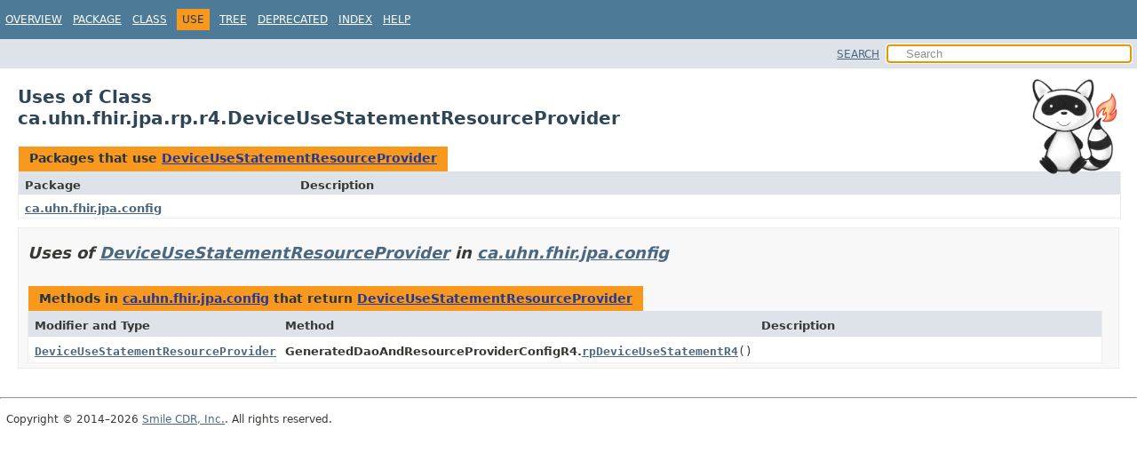

--- FILE ---
content_type: text/html
request_url: https://hapifhir.io/hapi-fhir/apidocs/hapi-fhir-jpaserver-base/ca/uhn/fhir/jpa/rp/r4/class-use/DeviceUseStatementResourceProvider.html
body_size: 1441
content:
<!DOCTYPE HTML>
<html lang>
<head><link rel="stylesheet" type="text/css" href="/hapi-fhir/css/javadoc.css">
<!-- Generated by javadoc (21) on Thu Jan 15 00:20:50 UTC 2026 -->
<title>Uses of Class ca.uhn.fhir.jpa.rp.r4.DeviceUseStatementResourceProvider (HAPI FHIR JPA Server 8.7.7-SNAPSHOT API)</title>
<meta name="viewport" content="width=device-width, initial-scale=1">
<meta http-equiv="Content-Type" content="text/html; charset=UTF-8">
<meta name="dc.created" content="2026-01-15">
<meta name="description" content="use: package: ca.uhn.fhir.jpa.rp.r4, class: DeviceUseStatementResourceProvider">
<meta name="generator" content="javadoc/ClassUseWriter">
<link rel="stylesheet" type="text/css" href="../../../../../../../stylesheet.css" title="Style">
<link rel="stylesheet" type="text/css" href="../../../../../../../script-dir/jquery-ui.min.css" title="Style">
<script type="text/javascript" src="../../../../../../../script.js"></script>
<script type="text/javascript" src="../../../../../../../script-dir/jquery-3.6.1.min.js"></script>
<script type="text/javascript" src="../../../../../../../script-dir/jquery-ui.min.js"></script>
</head>
<body class="class-use-page">
<script type="text/javascript">var pathtoroot = "../../../../../../../";
loadScripts(document, 'script');</script>
<noscript>
<div>JavaScript is disabled on your browser.</div>
</noscript>
<div class="flex-box">
<header role="banner" class="flex-header">
<nav role="navigation">
<!-- ========= START OF TOP NAVBAR ======= -->
<div class="top-nav" id="navbar-top"><button id="navbar-toggle-button" aria-controls="navbar-top" aria-expanded="false" aria-label="Toggle navigation links"><span class="nav-bar-toggle-icon">&nbsp;</span><span class="nav-bar-toggle-icon">&nbsp;</span><span class="nav-bar-toggle-icon">&nbsp;</span></button>
<div class="skip-nav"><a href="#skip-navbar-top" title="Skip navigation links">Skip navigation links</a></div>
<ul id="navbar-top-firstrow" class="nav-list" title="Navigation">
<li><a href="../../../../../../../index.html">Overview</a></li>
<li><a href="../package-summary.html">Package</a></li>
<li><a href="../DeviceUseStatementResourceProvider.html" title="class in ca.uhn.fhir.jpa.rp.r4">Class</a></li>
<li class="nav-bar-cell1-rev">Use</li>
<li><a href="../package-tree.html">Tree</a></li>
<li><a href="../../../../../../../deprecated-list.html">Deprecated</a></li>
<li><a href="../../../../../../../index-all.html">Index</a></li>
<li><a href="../../../../../../../help-doc.html#use">Help</a></li>
</ul>
</div>
<div class="sub-nav">
<div id="navbar-sub-list"></div>
<div class="nav-list-search"><a href="../../../../../../../search.html">SEARCH</a>
<input type="text" id="search-input" disabled placeholder="Search">
<input type="reset" id="reset-button" disabled value="reset">
</div>
</div>
<!-- ========= END OF TOP NAVBAR ========= -->
<span class="skip-nav" id="skip-navbar-top"></span></nav>
</header>
<div class="flex-content">
<main role="main"><div class="headerRaccoon"><img src="/hapi-fhir/images/logos/raccoon-forwards.png"/></div>
<div class="header">
<h1 title="Uses of Class ca.uhn.fhir.jpa.rp.r4.DeviceUseStatementResourceProvider" class="title">Uses of Class<br>ca.uhn.fhir.jpa.rp.r4.DeviceUseStatementResourceProvider</h1>
</div>
<div class="caption"><span>Packages that use <a href="../DeviceUseStatementResourceProvider.html" title="class in ca.uhn.fhir.jpa.rp.r4">DeviceUseStatementResourceProvider</a></span></div>
<div class="summary-table two-column-summary">
<div class="table-header col-first">Package</div>
<div class="table-header col-last">Description</div>
<div class="col-first even-row-color"><a href="#ca.uhn.fhir.jpa.config">ca.uhn.fhir.jpa.config</a></div>
<div class="col-last even-row-color">&nbsp;</div>
</div>
<section class="class-uses">
<ul class="block-list">
<li>
<section class="detail" id="ca.uhn.fhir.jpa.config">
<h2>Uses of <a href="../DeviceUseStatementResourceProvider.html" title="class in ca.uhn.fhir.jpa.rp.r4">DeviceUseStatementResourceProvider</a> in <a href="../../../config/package-summary.html">ca.uhn.fhir.jpa.config</a></h2>
<div class="caption"><span>Methods in <a href="../../../config/package-summary.html">ca.uhn.fhir.jpa.config</a> that return <a href="../DeviceUseStatementResourceProvider.html" title="class in ca.uhn.fhir.jpa.rp.r4">DeviceUseStatementResourceProvider</a></span></div>
<div class="summary-table three-column-summary">
<div class="table-header col-first">Modifier and Type</div>
<div class="table-header col-second">Method</div>
<div class="table-header col-last">Description</div>
<div class="col-first even-row-color"><code><a href="../DeviceUseStatementResourceProvider.html" title="class in ca.uhn.fhir.jpa.rp.r4">DeviceUseStatementResourceProvider</a></code></div>
<div class="col-second even-row-color"><span class="type-name-label">GeneratedDaoAndResourceProviderConfigR4.</span><code><a href="../../../config/GeneratedDaoAndResourceProviderConfigR4.html#rpDeviceUseStatementR4()" class="member-name-link">rpDeviceUseStatementR4</a>()</code></div>
<div class="col-last even-row-color">&nbsp;</div>
</div>
</section>
</li>
</ul>
</section>
</main>
<footer role="contentinfo">
<hr>
<p class="legal-copy"><small>Copyright &#169; 2014&#x2013;2026 <a href="https://smilecdr.com">Smile CDR, Inc.</a>. All rights reserved.</small></p>
</footer>
</div>
</div>
</body>
</html>


--- FILE ---
content_type: text/javascript
request_url: https://hapifhir.io/hapi-fhir/apidocs/hapi-fhir-jpaserver-base/type-search-index.js
body_size: 8477
content:
typeSearchIndex = [{"p":"ca.uhn.fhir.jpa.rp.dstu2","l":"AccountResourceProvider"},{"p":"ca.uhn.fhir.jpa.rp.dstu3","l":"AccountResourceProvider"},{"p":"ca.uhn.fhir.jpa.rp.r4","l":"AccountResourceProvider"},{"p":"ca.uhn.fhir.jpa.rp.r4b","l":"AccountResourceProvider"},{"p":"ca.uhn.fhir.jpa.rp.r5","l":"AccountResourceProvider"},{"p":"ca.uhn.fhir.jpa.bulk.imprt.svc","l":"BulkDataImportSvcImpl.ActivationJob"},{"p":"ca.uhn.fhir.jpa.rp.dstu3","l":"ActivityDefinitionResourceProvider"},{"p":"ca.uhn.fhir.jpa.rp.r4","l":"ActivityDefinitionResourceProvider"},{"p":"ca.uhn.fhir.jpa.rp.r4b","l":"ActivityDefinitionResourceProvider"},{"p":"ca.uhn.fhir.jpa.rp.r5","l":"ActivityDefinitionResourceProvider"},{"p":"ca.uhn.fhir.jpa.rp.r5","l":"ActorDefinitionResourceProvider"},{"p":"ca.uhn.fhir.jpa.packages","l":"AdditionalResourcesParser"},{"p":"ca.uhn.fhir.jpa.util","l":"AddRemoveCount"},{"p":"ca.uhn.fhir.jpa.rp.r4b","l":"AdministrableProductDefinitionResourceProvider"},{"p":"ca.uhn.fhir.jpa.rp.r5","l":"AdministrableProductDefinitionResourceProvider"},{"p":"ca.uhn.fhir.jpa.rp.dstu3","l":"AdverseEventResourceProvider"},{"p":"ca.uhn.fhir.jpa.rp.r4","l":"AdverseEventResourceProvider"},{"p":"ca.uhn.fhir.jpa.rp.r4b","l":"AdverseEventResourceProvider"},{"p":"ca.uhn.fhir.jpa.rp.r5","l":"AdverseEventResourceProvider"},{"l":"All Classes and Interfaces","u":"allclasses-index.html"},{"p":"ca.uhn.fhir.jpa.rp.dstu2","l":"AllergyIntoleranceResourceProvider"},{"p":"ca.uhn.fhir.jpa.rp.dstu3","l":"AllergyIntoleranceResourceProvider"},{"p":"ca.uhn.fhir.jpa.rp.r4","l":"AllergyIntoleranceResourceProvider"},{"p":"ca.uhn.fhir.jpa.rp.r4b","l":"AllergyIntoleranceResourceProvider"},{"p":"ca.uhn.fhir.jpa.rp.r5","l":"AllergyIntoleranceResourceProvider"},{"p":"ca.uhn.fhir.jpa.rp.dstu2","l":"AppointmentResourceProvider"},{"p":"ca.uhn.fhir.jpa.rp.dstu3","l":"AppointmentResourceProvider"},{"p":"ca.uhn.fhir.jpa.rp.r4","l":"AppointmentResourceProvider"},{"p":"ca.uhn.fhir.jpa.rp.r4b","l":"AppointmentResourceProvider"},{"p":"ca.uhn.fhir.jpa.rp.r5","l":"AppointmentResourceProvider"},{"p":"ca.uhn.fhir.jpa.rp.dstu2","l":"AppointmentResponseResourceProvider"},{"p":"ca.uhn.fhir.jpa.rp.dstu3","l":"AppointmentResponseResourceProvider"},{"p":"ca.uhn.fhir.jpa.rp.r4","l":"AppointmentResponseResourceProvider"},{"p":"ca.uhn.fhir.jpa.rp.r4b","l":"AppointmentResponseResourceProvider"},{"p":"ca.uhn.fhir.jpa.rp.r5","l":"AppointmentResponseResourceProvider"},{"p":"ca.uhn.fhir.jpa.rp.r5","l":"ArtifactAssessmentResourceProvider"},{"p":"ca.uhn.fhir.jpa.rp.dstu2","l":"AuditEventResourceProvider"},{"p":"ca.uhn.fhir.jpa.rp.dstu3","l":"AuditEventResourceProvider"},{"p":"ca.uhn.fhir.jpa.rp.r4","l":"AuditEventResourceProvider"},{"p":"ca.uhn.fhir.jpa.rp.r4b","l":"AuditEventResourceProvider"},{"p":"ca.uhn.fhir.jpa.rp.r5","l":"AuditEventResourceProvider"},{"p":"ca.uhn.fhir.jpa.interceptor","l":"AuthResourceResolver"},{"p":"ca.uhn.fhir.jpa.dao.predicate","l":"SearchFilterParser.BaseFilter"},{"p":"ca.uhn.fhir.jpa.dao","l":"BaseHapiFhirDao"},{"p":"ca.uhn.fhir.jpa.dao","l":"BaseHapiFhirResourceDao"},{"p":"ca.uhn.fhir.jpa.dao","l":"BaseHapiFhirSystemDao"},{"p":"ca.uhn.fhir.jpa.search.reindex","l":"InstanceReindexServiceImpl.BaseIndexParamPopulator"},{"p":"ca.uhn.fhir.jpa.util","l":"BaseIterator"},{"p":"ca.uhn.fhir.jpa.search.builder.predicate","l":"BaseJoiningPredicateBuilder"},{"p":"ca.uhn.fhir.jpa.provider","l":"BaseJpaResourceProviderCodeSystem"},{"p":"ca.uhn.fhir.jpa.provider","l":"BaseJpaResourceProviderComposition"},{"p":"ca.uhn.fhir.jpa.provider","l":"BaseJpaResourceProviderConceptMap"},{"p":"ca.uhn.fhir.jpa.provider","l":"BaseJpaResourceProviderEncounter"},{"p":"ca.uhn.fhir.jpa.provider","l":"BaseJpaResourceProviderEncounterDstu2"},{"p":"ca.uhn.fhir.jpa.provider","l":"BaseJpaResourceProviderObservation"},{"p":"ca.uhn.fhir.jpa.provider","l":"BaseJpaResourceProviderPatient"},{"p":"ca.uhn.fhir.jpa.provider","l":"BaseJpaResourceProviderStructureDefinition"},{"p":"ca.uhn.fhir.jpa.provider","l":"BaseJpaSystemProvider"},{"p":"ca.uhn.fhir.jpa.term.loinc","l":"BaseLoincHandler"},{"p":"ca.uhn.fhir.jpa.term.loinc","l":"BaseLoincTop2000LabResultsHandler"},{"p":"ca.uhn.fhir.jpa.search.builder.predicate","l":"BasePredicateBuilder"},{"p":"ca.uhn.fhir.jpa.search.builder.predicate","l":"BaseQuantityPredicateBuilder"},{"p":"ca.uhn.fhir.jpa.search.builder.predicate","l":"BaseResourceHistoryPredicateBuilder"},{"p":"ca.uhn.fhir.jpa.search.builder.predicate","l":"BaseSearchParamPredicateBuilder"},{"p":"ca.uhn.fhir.jpa.term","l":"BaseTermVersionAdapterSvcImpl"},{"p":"ca.uhn.fhir.jpa.config.util","l":"BasicDataSourceConnectionPoolInfoProvider"},{"p":"ca.uhn.fhir.jpa.rp.dstu2","l":"BasicResourceProvider"},{"p":"ca.uhn.fhir.jpa.rp.dstu3","l":"BasicResourceProvider"},{"p":"ca.uhn.fhir.jpa.rp.r4","l":"BasicResourceProvider"},{"p":"ca.uhn.fhir.jpa.rp.r4b","l":"BasicResourceProvider"},{"p":"ca.uhn.fhir.jpa.rp.r5","l":"BasicResourceProvider"},{"p":"ca.uhn.fhir.jpa.batch2","l":"Batch2DaoSvcImpl"},{"p":"ca.uhn.fhir.jpa.entity","l":"Batch2JobInstanceEntity"},{"p":"ca.uhn.fhir.jpa.config","l":"Batch2SupportConfig"},{"p":"ca.uhn.fhir.jpa.entity","l":"Batch2WorkChunkEntity"},{"p":"ca.uhn.fhir.jpa.entity","l":"Batch2WorkChunkMetadataView"},{"p":"ca.uhn.fhir.jpa.config","l":"BeanPostProcessorConfig"},{"p":"ca.uhn.fhir.jpa.rp.dstu2","l":"BinaryResourceProvider"},{"p":"ca.uhn.fhir.jpa.rp.dstu3","l":"BinaryResourceProvider"},{"p":"ca.uhn.fhir.jpa.rp.r4","l":"BinaryResourceProvider"},{"p":"ca.uhn.fhir.jpa.rp.r4b","l":"BinaryResourceProvider"},{"p":"ca.uhn.fhir.jpa.rp.r5","l":"BinaryResourceProvider"},{"p":"ca.uhn.fhir.jpa.rp.r5","l":"BiologicallyDerivedProductDispenseResourceProvider"},{"p":"ca.uhn.fhir.jpa.rp.r4","l":"BiologicallyDerivedProductResourceProvider"},{"p":"ca.uhn.fhir.jpa.rp.r4b","l":"BiologicallyDerivedProductResourceProvider"},{"p":"ca.uhn.fhir.jpa.rp.r5","l":"BiologicallyDerivedProductResourceProvider"},{"p":"ca.uhn.fhir.jpa.rp.dstu2","l":"BodySiteResourceProvider"},{"p":"ca.uhn.fhir.jpa.rp.dstu3","l":"BodySiteResourceProvider"},{"p":"ca.uhn.fhir.jpa.rp.r4","l":"BodyStructureResourceProvider"},{"p":"ca.uhn.fhir.jpa.rp.r4b","l":"BodyStructureResourceProvider"},{"p":"ca.uhn.fhir.jpa.rp.r5","l":"BodyStructureResourceProvider"},{"p":"ca.uhn.fhir.jpa.sp","l":"SearchParamIdentityCacheSvcImpl.PersistSearchParameterIdentityTask.Builder"},{"p":"ca.uhn.fhir.jpa.bulk.export.svc","l":"BulkDataExportJobSchedulingHelperImpl"},{"p":"ca.uhn.fhir.jpa.bulk.imprt.svc","l":"BulkDataImportSvcImpl"},{"p":"ca.uhn.fhir.jpa.entity","l":"BulkExportCollectionEntity"},{"p":"ca.uhn.fhir.jpa.entity","l":"BulkExportCollectionFileEntity"},{"p":"ca.uhn.fhir.jpa.bulk.export.job","l":"BulkExportJobConfig"},{"p":"ca.uhn.fhir.jpa.entity","l":"BulkExportJobEntity"},{"p":"ca.uhn.fhir.jpa.bulk.export.svc","l":"BulkExportMdmEidMatchOnlyResourceExpander"},{"p":"ca.uhn.fhir.jpa.bulk.export.svc","l":"BulkExportMdmFullResourceExpander"},{"p":"ca.uhn.fhir.jpa.entity","l":"BulkImportJobEntity"},{"p":"ca.uhn.fhir.jpa.entity","l":"BulkImportJobFileEntity"},{"p":"ca.uhn.fhir.jpa.rp.dstu2","l":"BundleResourceProvider"},{"p":"ca.uhn.fhir.jpa.rp.dstu3","l":"BundleResourceProvider"},{"p":"ca.uhn.fhir.jpa.rp.r4","l":"BundleResourceProvider"},{"p":"ca.uhn.fhir.jpa.rp.r4b","l":"BundleResourceProvider"},{"p":"ca.uhn.fhir.jpa.rp.r5","l":"BundleResourceProvider"},{"p":"ca.uhn.fhir.jpa.dao","l":"CacheTagDefinitionDao"},{"p":"ca.uhn.fhir.jpa.sp","l":"SearchParamIdentityCacheSvcImpl.CacheUtils"},{"p":"ca.uhn.fhir.jpa.search.warm","l":"CacheWarmingSvcImpl"},{"p":"ca.uhn.fhir.jpa.rp.dstu3","l":"CapabilityStatementResourceProvider"},{"p":"ca.uhn.fhir.jpa.rp.r4","l":"CapabilityStatementResourceProvider"},{"p":"ca.uhn.fhir.jpa.rp.r4b","l":"CapabilityStatementResourceProvider"},{"p":"ca.uhn.fhir.jpa.rp.r5","l":"CapabilityStatementResourceProvider"},{"p":"ca.uhn.fhir.jpa.rp.dstu2","l":"CarePlanResourceProvider"},{"p":"ca.uhn.fhir.jpa.rp.dstu3","l":"CarePlanResourceProvider"},{"p":"ca.uhn.fhir.jpa.rp.r4","l":"CarePlanResourceProvider"},{"p":"ca.uhn.fhir.jpa.rp.r4b","l":"CarePlanResourceProvider"},{"p":"ca.uhn.fhir.jpa.rp.r5","l":"CarePlanResourceProvider"},{"p":"ca.uhn.fhir.jpa.rp.dstu3","l":"CareTeamResourceProvider"},{"p":"ca.uhn.fhir.jpa.rp.r4","l":"CareTeamResourceProvider"},{"p":"ca.uhn.fhir.jpa.rp.r4b","l":"CareTeamResourceProvider"},{"p":"ca.uhn.fhir.jpa.rp.r5","l":"CareTeamResourceProvider"},{"p":"ca.uhn.fhir.jpa.util","l":"CartesianProductUtil"},{"p":"ca.uhn.fhir.jpa.interceptor","l":"CascadingDeleteInterceptor"},{"p":"ca.uhn.fhir.jpa.rp.r4","l":"CatalogEntryResourceProvider"},{"p":"ca.uhn.fhir.jpa.rp.r4b","l":"CatalogEntryResourceProvider"},{"p":"ca.uhn.fhir.jpa.rp.r4","l":"ChargeItemDefinitionResourceProvider"},{"p":"ca.uhn.fhir.jpa.rp.r4b","l":"ChargeItemDefinitionResourceProvider"},{"p":"ca.uhn.fhir.jpa.rp.r5","l":"ChargeItemDefinitionResourceProvider"},{"p":"ca.uhn.fhir.jpa.rp.dstu3","l":"ChargeItemResourceProvider"},{"p":"ca.uhn.fhir.jpa.rp.r4","l":"ChargeItemResourceProvider"},{"p":"ca.uhn.fhir.jpa.rp.r4b","l":"ChargeItemResourceProvider"},{"p":"ca.uhn.fhir.jpa.rp.r5","l":"ChargeItemResourceProvider"},{"p":"ca.uhn.fhir.jpa.rp.r4b","l":"CitationResourceProvider"},{"p":"ca.uhn.fhir.jpa.rp.r5","l":"CitationResourceProvider"},{"p":"ca.uhn.fhir.jpa.rp.dstu2","l":"ClaimResourceProvider"},{"p":"ca.uhn.fhir.jpa.rp.dstu3","l":"ClaimResourceProvider"},{"p":"ca.uhn.fhir.jpa.rp.r4","l":"ClaimResourceProvider"},{"p":"ca.uhn.fhir.jpa.rp.r4b","l":"ClaimResourceProvider"},{"p":"ca.uhn.fhir.jpa.rp.r5","l":"ClaimResourceProvider"},{"p":"ca.uhn.fhir.jpa.rp.dstu2","l":"ClaimResponseResourceProvider"},{"p":"ca.uhn.fhir.jpa.rp.dstu3","l":"ClaimResponseResourceProvider"},{"p":"ca.uhn.fhir.jpa.rp.r4","l":"ClaimResponseResourceProvider"},{"p":"ca.uhn.fhir.jpa.rp.r4b","l":"ClaimResponseResourceProvider"},{"p":"ca.uhn.fhir.jpa.rp.r5","l":"ClaimResponseResourceProvider"},{"p":"ca.uhn.fhir.jpa.rp.dstu2","l":"ClinicalImpressionResourceProvider"},{"p":"ca.uhn.fhir.jpa.rp.dstu3","l":"ClinicalImpressionResourceProvider"},{"p":"ca.uhn.fhir.jpa.rp.r4","l":"ClinicalImpressionResourceProvider"},{"p":"ca.uhn.fhir.jpa.rp.r4b","l":"ClinicalImpressionResourceProvider"},{"p":"ca.uhn.fhir.jpa.rp.r5","l":"ClinicalImpressionResourceProvider"},{"p":"ca.uhn.fhir.jpa.rp.r4b","l":"ClinicalUseDefinitionResourceProvider"},{"p":"ca.uhn.fhir.jpa.rp.r5","l":"ClinicalUseDefinitionResourceProvider"},{"p":"ca.uhn.fhir.jpa.search.lastn.json","l":"CodeJson"},{"p":"ca.uhn.fhir.jpa.rp.dstu3","l":"CodeSystemResourceProvider"},{"p":"ca.uhn.fhir.jpa.rp.r4","l":"CodeSystemResourceProvider"},{"p":"ca.uhn.fhir.jpa.rp.r4b","l":"CodeSystemResourceProvider"},{"p":"ca.uhn.fhir.jpa.rp.r5","l":"CodeSystemResourceProvider"},{"p":"ca.uhn.fhir.jpa.dao","l":"CodingSpy"},{"p":"ca.uhn.fhir.jpa.search.builder.predicate","l":"DatePredicateBuilder.ColumnEnum"},{"p":"ca.uhn.fhir.jpa.search.builder.sql","l":"ColumnTupleObject"},{"p":"ca.uhn.fhir.jpa.search.builder.predicate","l":"ComboNonUniqueSearchParameterPredicateBuilder"},{"p":"ca.uhn.fhir.jpa.search.builder.predicate","l":"ComboUniqueSearchParameterPredicateBuilder"},{"p":"ca.uhn.fhir.jpa.rp.dstu2","l":"CommunicationRequestResourceProvider"},{"p":"ca.uhn.fhir.jpa.rp.dstu3","l":"CommunicationRequestResourceProvider"},{"p":"ca.uhn.fhir.jpa.rp.r4","l":"CommunicationRequestResourceProvider"},{"p":"ca.uhn.fhir.jpa.rp.r4b","l":"CommunicationRequestResourceProvider"},{"p":"ca.uhn.fhir.jpa.rp.r5","l":"CommunicationRequestResourceProvider"},{"p":"ca.uhn.fhir.jpa.rp.dstu2","l":"CommunicationResourceProvider"},{"p":"ca.uhn.fhir.jpa.rp.dstu3","l":"CommunicationResourceProvider"},{"p":"ca.uhn.fhir.jpa.rp.r4","l":"CommunicationResourceProvider"},{"p":"ca.uhn.fhir.jpa.rp.r4b","l":"CommunicationResourceProvider"},{"p":"ca.uhn.fhir.jpa.rp.r5","l":"CommunicationResourceProvider"},{"p":"ca.uhn.fhir.jpa.dao.predicate","l":"SearchFilterParser.CompareOperation"},{"p":"ca.uhn.fhir.jpa.rp.dstu3","l":"CompartmentDefinitionResourceProvider"},{"p":"ca.uhn.fhir.jpa.rp.r4","l":"CompartmentDefinitionResourceProvider"},{"p":"ca.uhn.fhir.jpa.rp.r4b","l":"CompartmentDefinitionResourceProvider"},{"p":"ca.uhn.fhir.jpa.rp.r5","l":"CompartmentDefinitionResourceProvider"},{"p":"ca.uhn.fhir.jpa.rp.dstu2","l":"CompositionResourceProvider"},{"p":"ca.uhn.fhir.jpa.rp.dstu3","l":"CompositionResourceProvider"},{"p":"ca.uhn.fhir.jpa.rp.r4","l":"CompositionResourceProvider"},{"p":"ca.uhn.fhir.jpa.rp.r4b","l":"CompositionResourceProvider"},{"p":"ca.uhn.fhir.jpa.rp.r5","l":"CompositionResourceProvider"},{"p":"ca.uhn.fhir.jpa.term.custom","l":"ConceptHandler"},{"p":"ca.uhn.fhir.jpa.provider","l":"ConceptMapAddAndRemoveMappingProvider"},{"p":"ca.uhn.fhir.jpa.rp.dstu2","l":"ConceptMapResourceProvider"},{"p":"ca.uhn.fhir.jpa.rp.dstu3","l":"ConceptMapResourceProvider"},{"p":"ca.uhn.fhir.jpa.rp.r4","l":"ConceptMapResourceProvider"},{"p":"ca.uhn.fhir.jpa.rp.r4b","l":"ConceptMapResourceProvider"},{"p":"ca.uhn.fhir.jpa.rp.r5","l":"ConceptMapResourceProvider"},{"p":"ca.uhn.fhir.jpa.rp.r5","l":"ConditionDefinitionResourceProvider"},{"p":"ca.uhn.fhir.jpa.rp.dstu2","l":"ConditionResourceProvider"},{"p":"ca.uhn.fhir.jpa.rp.dstu3","l":"ConditionResourceProvider"},{"p":"ca.uhn.fhir.jpa.rp.r4","l":"ConditionResourceProvider"},{"p":"ca.uhn.fhir.jpa.rp.r4b","l":"ConditionResourceProvider"},{"p":"ca.uhn.fhir.jpa.rp.r5","l":"ConditionResourceProvider"},{"p":"ca.uhn.fhir.jpa.rp.dstu2","l":"ConformanceResourceProvider"},{"p":"ca.uhn.fhir.jpa.config.util","l":"ConnectionPoolInfoProvider"},{"p":"ca.uhn.fhir.jpa.rp.dstu3","l":"ConsentResourceProvider"},{"p":"ca.uhn.fhir.jpa.rp.r4","l":"ConsentResourceProvider"},{"p":"ca.uhn.fhir.jpa.rp.r4b","l":"ConsentResourceProvider"},{"p":"ca.uhn.fhir.jpa.rp.r5","l":"ConsentResourceProvider"},{"p":"ca.uhn.fhir.jpa.rp.dstu2","l":"ContractResourceProvider"},{"p":"ca.uhn.fhir.jpa.rp.dstu3","l":"ContractResourceProvider"},{"p":"ca.uhn.fhir.jpa.rp.r4","l":"ContractResourceProvider"},{"p":"ca.uhn.fhir.jpa.rp.r4b","l":"ContractResourceProvider"},{"p":"ca.uhn.fhir.jpa.rp.r5","l":"ContractResourceProvider"},{"p":"ca.uhn.fhir.jpa.util","l":"CoordCalculator"},{"p":"ca.uhn.fhir.jpa.search.builder.predicate","l":"CoordsPredicateBuilder"},{"p":"ca.uhn.fhir.jpa.util","l":"Counter"},{"p":"ca.uhn.fhir.jpa.rp.r4","l":"CoverageEligibilityRequestResourceProvider"},{"p":"ca.uhn.fhir.jpa.rp.r4b","l":"CoverageEligibilityRequestResourceProvider"},{"p":"ca.uhn.fhir.jpa.rp.r5","l":"CoverageEligibilityRequestResourceProvider"},{"p":"ca.uhn.fhir.jpa.rp.r4","l":"CoverageEligibilityResponseResourceProvider"},{"p":"ca.uhn.fhir.jpa.rp.r4b","l":"CoverageEligibilityResponseResourceProvider"},{"p":"ca.uhn.fhir.jpa.rp.r5","l":"CoverageEligibilityResponseResourceProvider"},{"p":"ca.uhn.fhir.jpa.rp.dstu2","l":"CoverageResourceProvider"},{"p":"ca.uhn.fhir.jpa.rp.dstu3","l":"CoverageResourceProvider"},{"p":"ca.uhn.fhir.jpa.rp.r4","l":"CoverageResourceProvider"},{"p":"ca.uhn.fhir.jpa.rp.r4b","l":"CoverageResourceProvider"},{"p":"ca.uhn.fhir.jpa.rp.r5","l":"CoverageResourceProvider"},{"p":"ca.uhn.fhir.jpa.term.custom","l":"CustomTerminologySet"},{"p":"ca.uhn.fhir.jpa.dao.index","l":"DaoSearchParamSynchronizer"},{"p":"ca.uhn.fhir.jpa.search","l":"DatabaseBackedPagingProvider"},{"p":"ca.uhn.fhir.jpa.binstore","l":"DatabaseBinaryContentStorageSvcImpl"},{"p":"ca.uhn.fhir.jpa.search.cache","l":"DatabaseSearchCacheSvcImpl"},{"p":"ca.uhn.fhir.jpa.search.cache","l":"DatabaseSearchResultCacheSvcImpl"},{"p":"ca.uhn.fhir.jpa.rp.dstu2","l":"DataElementResourceProvider"},{"p":"ca.uhn.fhir.jpa.rp.dstu3","l":"DataElementResourceProvider"},{"p":"ca.uhn.fhir.jpa.search.builder.predicate","l":"DatePredicateBuilder.DatePredicateBounds"},{"p":"ca.uhn.fhir.jpa.search.builder.predicate","l":"DatePredicateBuilder"},{"p":"ca.uhn.fhir.jpa.search","l":"DeferConceptIndexingRoutingBinder"},{"p":"ca.uhn.fhir.jpa.delete","l":"DeleteConflictFinderService"},{"p":"ca.uhn.fhir.jpa.delete","l":"DeleteConflictOutcome"},{"p":"ca.uhn.fhir.jpa.delete","l":"DeleteConflictService"},{"p":"ca.uhn.fhir.jpa.delete.batch2","l":"DeleteExpungeSqlBuilder"},{"p":"ca.uhn.fhir.jpa.delete.batch2","l":"DeleteExpungeSqlBuilder.DeleteExpungeSqlResult"},{"p":"ca.uhn.fhir.jpa.delete.batch2","l":"DeleteExpungeSvcImpl"},{"p":"ca.uhn.fhir.jpa.rp.dstu2","l":"DetectedIssueResourceProvider"},{"p":"ca.uhn.fhir.jpa.rp.dstu3","l":"DetectedIssueResourceProvider"},{"p":"ca.uhn.fhir.jpa.rp.r4","l":"DetectedIssueResourceProvider"},{"p":"ca.uhn.fhir.jpa.rp.r4b","l":"DetectedIssueResourceProvider"},{"p":"ca.uhn.fhir.jpa.rp.r5","l":"DetectedIssueResourceProvider"},{"p":"ca.uhn.fhir.jpa.rp.r5","l":"DeviceAssociationResourceProvider"},{"p":"ca.uhn.fhir.jpa.rp.dstu2","l":"DeviceComponentResourceProvider"},{"p":"ca.uhn.fhir.jpa.rp.dstu3","l":"DeviceComponentResourceProvider"},{"p":"ca.uhn.fhir.jpa.rp.r4","l":"DeviceDefinitionResourceProvider"},{"p":"ca.uhn.fhir.jpa.rp.r4b","l":"DeviceDefinitionResourceProvider"},{"p":"ca.uhn.fhir.jpa.rp.r5","l":"DeviceDefinitionResourceProvider"},{"p":"ca.uhn.fhir.jpa.rp.r5","l":"DeviceDispenseResourceProvider"},{"p":"ca.uhn.fhir.jpa.rp.dstu2","l":"DeviceMetricResourceProvider"},{"p":"ca.uhn.fhir.jpa.rp.dstu3","l":"DeviceMetricResourceProvider"},{"p":"ca.uhn.fhir.jpa.rp.r4","l":"DeviceMetricResourceProvider"},{"p":"ca.uhn.fhir.jpa.rp.r4b","l":"DeviceMetricResourceProvider"},{"p":"ca.uhn.fhir.jpa.rp.r5","l":"DeviceMetricResourceProvider"},{"p":"ca.uhn.fhir.jpa.rp.dstu3","l":"DeviceRequestResourceProvider"},{"p":"ca.uhn.fhir.jpa.rp.r4","l":"DeviceRequestResourceProvider"},{"p":"ca.uhn.fhir.jpa.rp.r4b","l":"DeviceRequestResourceProvider"},{"p":"ca.uhn.fhir.jpa.rp.r5","l":"DeviceRequestResourceProvider"},{"p":"ca.uhn.fhir.jpa.rp.dstu2","l":"DeviceResourceProvider"},{"p":"ca.uhn.fhir.jpa.rp.dstu3","l":"DeviceResourceProvider"},{"p":"ca.uhn.fhir.jpa.rp.r4","l":"DeviceResourceProvider"},{"p":"ca.uhn.fhir.jpa.rp.r4b","l":"DeviceResourceProvider"},{"p":"ca.uhn.fhir.jpa.rp.r5","l":"DeviceResourceProvider"},{"p":"ca.uhn.fhir.jpa.rp.r5","l":"DeviceUsageResourceProvider"},{"p":"ca.uhn.fhir.jpa.rp.dstu2","l":"DeviceUseRequestResourceProvider"},{"p":"ca.uhn.fhir.jpa.rp.dstu2","l":"DeviceUseStatementResourceProvider"},{"p":"ca.uhn.fhir.jpa.rp.dstu3","l":"DeviceUseStatementResourceProvider"},{"p":"ca.uhn.fhir.jpa.rp.r4","l":"DeviceUseStatementResourceProvider"},{"p":"ca.uhn.fhir.jpa.rp.r4b","l":"DeviceUseStatementResourceProvider"},{"p":"ca.uhn.fhir.jpa.rp.dstu2","l":"DiagnosticOrderResourceProvider"},{"p":"ca.uhn.fhir.jpa.rp.dstu2","l":"DiagnosticReportResourceProvider"},{"p":"ca.uhn.fhir.jpa.rp.dstu3","l":"DiagnosticReportResourceProvider"},{"p":"ca.uhn.fhir.jpa.rp.r4","l":"DiagnosticReportResourceProvider"},{"p":"ca.uhn.fhir.jpa.rp.r4b","l":"DiagnosticReportResourceProvider"},{"p":"ca.uhn.fhir.jpa.rp.r5","l":"DiagnosticReportResourceProvider"},{"p":"ca.uhn.fhir.jpa.provider","l":"DiffProvider"},{"p":"ca.uhn.fhir.jpa.packages","l":"NpmPackageMetadataJson.DistTags"},{"p":"ca.uhn.fhir.jpa.rp.dstu2","l":"DocumentManifestResourceProvider"},{"p":"ca.uhn.fhir.jpa.rp.dstu3","l":"DocumentManifestResourceProvider"},{"p":"ca.uhn.fhir.jpa.rp.r4","l":"DocumentManifestResourceProvider"},{"p":"ca.uhn.fhir.jpa.rp.r4b","l":"DocumentManifestResourceProvider"},{"p":"ca.uhn.fhir.jpa.rp.dstu2","l":"DocumentReferenceResourceProvider"},{"p":"ca.uhn.fhir.jpa.rp.dstu3","l":"DocumentReferenceResourceProvider"},{"p":"ca.uhn.fhir.jpa.rp.r4","l":"DocumentReferenceResourceProvider"},{"p":"ca.uhn.fhir.jpa.rp.r4b","l":"DocumentReferenceResourceProvider"},{"p":"ca.uhn.fhir.jpa.rp.r5","l":"DocumentReferenceResourceProvider"},{"p":"ca.uhn.fhir.jpa.rp.r4","l":"EffectEvidenceSynthesisResourceProvider"},{"p":"ca.uhn.fhir.jpa.search.elastic","l":"ElasticsearchHibernatePropertiesBuilder"},{"p":"ca.uhn.fhir.jpa.search.lastn","l":"ElasticsearchRestClientFactory"},{"p":"ca.uhn.fhir.jpa.search.lastn","l":"ElasticsearchSvcImpl"},{"p":"ca.uhn.fhir.jpa.rp.dstu2","l":"EligibilityRequestResourceProvider"},{"p":"ca.uhn.fhir.jpa.rp.dstu3","l":"EligibilityRequestResourceProvider"},{"p":"ca.uhn.fhir.jpa.rp.dstu2","l":"EligibilityResponseResourceProvider"},{"p":"ca.uhn.fhir.jpa.rp.dstu3","l":"EligibilityResponseResourceProvider"},{"p":"ca.uhn.fhir.jpa.search.builder","l":"QueryStack.EmbeddedChainedSearchModeEnum"},{"p":"ca.uhn.fhir.jpa.rp.r5","l":"EncounterHistoryResourceProvider"},{"p":"ca.uhn.fhir.jpa.rp.dstu2","l":"EncounterResourceProvider"},{"p":"ca.uhn.fhir.jpa.rp.dstu3","l":"EncounterResourceProvider"},{"p":"ca.uhn.fhir.jpa.rp.r4","l":"EncounterResourceProvider"},{"p":"ca.uhn.fhir.jpa.rp.r4b","l":"EncounterResourceProvider"},{"p":"ca.uhn.fhir.jpa.rp.r5","l":"EncounterResourceProvider"},{"p":"ca.uhn.fhir.jpa.rp.dstu3","l":"EndpointResourceProvider"},{"p":"ca.uhn.fhir.jpa.rp.r4","l":"EndpointResourceProvider"},{"p":"ca.uhn.fhir.jpa.rp.r4b","l":"EndpointResourceProvider"},{"p":"ca.uhn.fhir.jpa.rp.r5","l":"EndpointResourceProvider"},{"p":"ca.uhn.fhir.jpa.rp.dstu2","l":"EnrollmentRequestResourceProvider"},{"p":"ca.uhn.fhir.jpa.rp.dstu3","l":"EnrollmentRequestResourceProvider"},{"p":"ca.uhn.fhir.jpa.rp.r4","l":"EnrollmentRequestResourceProvider"},{"p":"ca.uhn.fhir.jpa.rp.r4b","l":"EnrollmentRequestResourceProvider"},{"p":"ca.uhn.fhir.jpa.rp.r5","l":"EnrollmentRequestResourceProvider"},{"p":"ca.uhn.fhir.jpa.rp.dstu2","l":"EnrollmentResponseResourceProvider"},{"p":"ca.uhn.fhir.jpa.rp.dstu3","l":"EnrollmentResponseResourceProvider"},{"p":"ca.uhn.fhir.jpa.rp.r4","l":"EnrollmentResponseResourceProvider"},{"p":"ca.uhn.fhir.jpa.rp.r4b","l":"EnrollmentResponseResourceProvider"},{"p":"ca.uhn.fhir.jpa.rp.r5","l":"EnrollmentResponseResourceProvider"},{"p":"ca.uhn.fhir.jpa.config","l":"EnversAuditConfig"},{"p":"ca.uhn.fhir.jpa.rp.dstu2","l":"EpisodeOfCareResourceProvider"},{"p":"ca.uhn.fhir.jpa.rp.dstu3","l":"EpisodeOfCareResourceProvider"},{"p":"ca.uhn.fhir.jpa.rp.r4","l":"EpisodeOfCareResourceProvider"},{"p":"ca.uhn.fhir.jpa.rp.r4b","l":"EpisodeOfCareResourceProvider"},{"p":"ca.uhn.fhir.jpa.rp.r5","l":"EpisodeOfCareResourceProvider"},{"p":"ca.uhn.fhir.jpa.rp.r4","l":"EventDefinitionResourceProvider"},{"p":"ca.uhn.fhir.jpa.rp.r4b","l":"EventDefinitionResourceProvider"},{"p":"ca.uhn.fhir.jpa.rp.r5","l":"EventDefinitionResourceProvider"},{"p":"ca.uhn.fhir.jpa.rp.r4b","l":"EvidenceReportResourceProvider"},{"p":"ca.uhn.fhir.jpa.rp.r5","l":"EvidenceReportResourceProvider"},{"p":"ca.uhn.fhir.jpa.rp.r4","l":"EvidenceResourceProvider"},{"p":"ca.uhn.fhir.jpa.rp.r4b","l":"EvidenceResourceProvider"},{"p":"ca.uhn.fhir.jpa.rp.r5","l":"EvidenceResourceProvider"},{"p":"ca.uhn.fhir.jpa.rp.r4","l":"EvidenceVariableResourceProvider"},{"p":"ca.uhn.fhir.jpa.rp.r4b","l":"EvidenceVariableResourceProvider"},{"p":"ca.uhn.fhir.jpa.rp.r5","l":"EvidenceVariableResourceProvider"},{"p":"ca.uhn.fhir.jpa.rp.r4","l":"ExampleScenarioResourceProvider"},{"p":"ca.uhn.fhir.jpa.rp.r4b","l":"ExampleScenarioResourceProvider"},{"p":"ca.uhn.fhir.jpa.rp.r5","l":"ExampleScenarioResourceProvider"},{"p":"ca.uhn.fhir.jpa.packages","l":"PackageInstallationSpec.ExampleSupplier"},{"p":"ca.uhn.fhir.jpa.packages","l":"PackageInstallationSpec.ExampleSupplier2"},{"p":"ca.uhn.fhir.jpa.search","l":"ExceptionService"},{"p":"ca.uhn.fhir.jpa.rp.dstu3","l":"ExpansionProfileResourceProvider"},{"p":"ca.uhn.fhir.jpa.term.ex","l":"ExpansionTooCostlyException"},{"p":"ca.uhn.fhir.jpa.rp.dstu2","l":"ExplanationOfBenefitResourceProvider"},{"p":"ca.uhn.fhir.jpa.rp.dstu3","l":"ExplanationOfBenefitResourceProvider"},{"p":"ca.uhn.fhir.jpa.rp.r4","l":"ExplanationOfBenefitResourceProvider"},{"p":"ca.uhn.fhir.jpa.rp.r4b","l":"ExplanationOfBenefitResourceProvider"},{"p":"ca.uhn.fhir.jpa.rp.r5","l":"ExplanationOfBenefitResourceProvider"},{"p":"ca.uhn.fhir.jpa.dao.expunge","l":"ExpungeEverythingService"},{"p":"ca.uhn.fhir.jpa.model.search","l":"ExtendedHSearchBuilderConsumeAdvancedQueryClausesParams"},{"p":"ca.uhn.fhir.jpa.dao.search","l":"ExtendedHSearchClauseBuilder"},{"p":"ca.uhn.fhir.jpa.dao.search","l":"ExtendedHSearchIndexExtractor"},{"p":"ca.uhn.fhir.jpa.dao.search","l":"ExtendedHSearchResourceProjection"},{"p":"ca.uhn.fhir.jpa.dao.search","l":"ExtendedHSearchSearchBuilder"},{"p":"ca.uhn.fhir.jpa.esr","l":"ExternallyStoredResourceAddress"},{"p":"ca.uhn.fhir.jpa.esr","l":"ExternallyStoredResourceAddressMetadataKey"},{"p":"ca.uhn.fhir.jpa.esr","l":"ExternallyStoredResourceServiceRegistry"},{"p":"ca.uhn.fhir.jpa.rp.dstu2","l":"FamilyMemberHistoryResourceProvider"},{"p":"ca.uhn.fhir.jpa.rp.dstu3","l":"FamilyMemberHistoryResourceProvider"},{"p":"ca.uhn.fhir.jpa.rp.r4","l":"FamilyMemberHistoryResourceProvider"},{"p":"ca.uhn.fhir.jpa.rp.r4b","l":"FamilyMemberHistoryResourceProvider"},{"p":"ca.uhn.fhir.jpa.rp.r5","l":"FamilyMemberHistoryResourceProvider"},{"p":"ca.uhn.fhir.jpa.config","l":"FhirContextDstu2Config"},{"p":"ca.uhn.fhir.jpa.config.dstu3","l":"FhirContextDstu3Config"},{"p":"ca.uhn.fhir.jpa.config.r4b","l":"FhirContextR4BConfig"},{"p":"ca.uhn.fhir.jpa.config.r4","l":"FhirContextR4Config"},{"p":"ca.uhn.fhir.jpa.config.r5","l":"FhirContextR5Config"},{"p":"ca.uhn.fhir.jpa.validation","l":"FhirContextValidationSupportSvc"},{"p":"ca.uhn.fhir.jpa.dao","l":"FhirResourceDaoSubscriptionDstu2"},{"p":"ca.uhn.fhir.jpa.dao.dstu3","l":"FhirResourceDaoSubscriptionDstu3"},{"p":"ca.uhn.fhir.jpa.dao.r4","l":"FhirResourceDaoSubscriptionR4"},{"p":"ca.uhn.fhir.jpa.dao.r4b","l":"FhirResourceDaoSubscriptionR4B"},{"p":"ca.uhn.fhir.jpa.dao.r5","l":"FhirResourceDaoSubscriptionR5"},{"p":"ca.uhn.fhir.jpa.dao","l":"FhirSystemDaoDstu2"},{"p":"ca.uhn.fhir.jpa.dao.dstu3","l":"FhirSystemDaoDstu3"},{"p":"ca.uhn.fhir.jpa.dao.r4","l":"FhirSystemDaoR4"},{"p":"ca.uhn.fhir.jpa.dao.r4b","l":"FhirSystemDaoR4B"},{"p":"ca.uhn.fhir.jpa.dao.r5","l":"FhirSystemDaoR5"},{"p":"ca.uhn.fhir.jpa.provider","l":"TerminologyUploaderProvider.FileBackedFileDescriptor"},{"p":"ca.uhn.fhir.jpa.dao.predicate","l":"SearchFilterParser.FilterItemType"},{"p":"ca.uhn.fhir.jpa.dao.predicate","l":"SearchFilterParser.FilterLexType"},{"p":"ca.uhn.fhir.jpa.dao.predicate","l":"SearchFilterParser.FilterLogical"},{"p":"ca.uhn.fhir.jpa.dao.predicate","l":"SearchFilterParser.FilterLogicalOperation"},{"p":"ca.uhn.fhir.jpa.dao.predicate","l":"SearchFilterParser.FilterParameter"},{"p":"ca.uhn.fhir.jpa.dao.predicate","l":"SearchFilterParser.FilterParameterGroup"},{"p":"ca.uhn.fhir.jpa.dao.predicate","l":"SearchFilterParser.FilterParameterPath"},{"p":"ca.uhn.fhir.jpa.dao.predicate","l":"SearchFilterParser.FilterSyntaxException"},{"p":"ca.uhn.fhir.jpa.dao.predicate","l":"SearchFilterParser.FilterValueType"},{"p":"ca.uhn.fhir.jpa.packages","l":"FindPackageAssetRequest"},{"p":"ca.uhn.fhir.jpa.migrate.tasks","l":"HapiFhirJpaMigrationTasks.FlagEnum"},{"p":"ca.uhn.fhir.jpa.rp.dstu2","l":"FlagResourceProvider"},{"p":"ca.uhn.fhir.jpa.rp.dstu3","l":"FlagResourceProvider"},{"p":"ca.uhn.fhir.jpa.rp.r4","l":"FlagResourceProvider"},{"p":"ca.uhn.fhir.jpa.rp.r4b","l":"FlagResourceProvider"},{"p":"ca.uhn.fhir.jpa.rp.r5","l":"FlagResourceProvider"},{"p":"ca.uhn.fhir.jpa.interceptor","l":"ForceOffsetSearchModeInterceptor"},{"p":"ca.uhn.fhir.jpa.rp.r5","l":"FormularyItemResourceProvider"},{"p":"ca.uhn.fhir.jpa.dao","l":"FulltextSearchSvcImpl"},{"p":"ca.uhn.fhir.jpa.config","l":"GeneratedDaoAndResourceProviderConfigDstu2"},{"p":"ca.uhn.fhir.jpa.config","l":"GeneratedDaoAndResourceProviderConfigDstu3"},{"p":"ca.uhn.fhir.jpa.config","l":"GeneratedDaoAndResourceProviderConfigR4"},{"p":"ca.uhn.fhir.jpa.config","l":"GeneratedDaoAndResourceProviderConfigR4B"},{"p":"ca.uhn.fhir.jpa.config","l":"GeneratedDaoAndResourceProviderConfigR5"},{"p":"ca.uhn.fhir.jpa.search.builder.sql","l":"GeneratedSql"},{"p":"ca.uhn.fhir.jpa.rp.r5","l":"GenomicStudyResourceProvider"},{"p":"ca.uhn.fhir.jpa.rp.dstu2","l":"GoalResourceProvider"},{"p":"ca.uhn.fhir.jpa.rp.dstu3","l":"GoalResourceProvider"},{"p":"ca.uhn.fhir.jpa.rp.r4","l":"GoalResourceProvider"},{"p":"ca.uhn.fhir.jpa.rp.r4b","l":"GoalResourceProvider"},{"p":"ca.uhn.fhir.jpa.rp.r5","l":"GoalResourceProvider"},{"p":"ca.uhn.fhir.jpa.rp.dstu3","l":"GraphDefinitionResourceProvider"},{"p":"ca.uhn.fhir.jpa.rp.r4","l":"GraphDefinitionResourceProvider"},{"p":"ca.uhn.fhir.jpa.rp.r4b","l":"GraphDefinitionResourceProvider"},{"p":"ca.uhn.fhir.jpa.rp.r5","l":"GraphDefinitionResourceProvider"},{"p":"ca.uhn.fhir.jpa.graphql","l":"GraphQLProviderWithIntrospection"},{"p":"ca.uhn.fhir.jpa.rp.dstu2","l":"GroupResourceProvider"},{"p":"ca.uhn.fhir.jpa.rp.dstu3","l":"GroupResourceProvider"},{"p":"ca.uhn.fhir.jpa.rp.r4","l":"GroupResourceProvider"},{"p":"ca.uhn.fhir.jpa.rp.r4b","l":"GroupResourceProvider"},{"p":"ca.uhn.fhir.jpa.rp.r5","l":"GroupResourceProvider"},{"p":"ca.uhn.fhir.jpa.rp.dstu3","l":"GuidanceResponseResourceProvider"},{"p":"ca.uhn.fhir.jpa.rp.r4","l":"GuidanceResponseResourceProvider"},{"p":"ca.uhn.fhir.jpa.rp.r4b","l":"GuidanceResponseResourceProvider"},{"p":"ca.uhn.fhir.jpa.rp.r5","l":"GuidanceResponseResourceProvider"},{"p":"ca.uhn.fhir.jpa.search","l":"HapiHSearchAnalysisConfigurers.HapiElasticsearchAnalysisConfigurer"},{"p":"ca.uhn.fhir.jpa.config.util","l":"HapiEntityManagerFactoryUtil"},{"p":"ca.uhn.fhir.jpa.entity","l":"HapiFhirEnversRevision"},{"p":"ca.uhn.fhir.jpa.config","l":"HapiFhirHibernateJpaDialect"},{"p":"ca.uhn.fhir.jpa.migrate.tasks","l":"HapiFhirJpaMigrationTasks"},{"p":"ca.uhn.fhir.jpa.search","l":"HapiHSearchAnalysisConfigurers"},{"p":"ca.uhn.fhir.jpa.config","l":"HapiJpaConfig"},{"p":"ca.uhn.fhir.jpa.search","l":"HapiHSearchAnalysisConfigurers.HapiLuceneAnalysisConfigurer"},{"p":"ca.uhn.fhir.jpa.rp.dstu2","l":"HealthcareServiceResourceProvider"},{"p":"ca.uhn.fhir.jpa.rp.dstu3","l":"HealthcareServiceResourceProvider"},{"p":"ca.uhn.fhir.jpa.rp.r4","l":"HealthcareServiceResourceProvider"},{"p":"ca.uhn.fhir.jpa.rp.r4b","l":"HealthcareServiceResourceProvider"},{"p":"ca.uhn.fhir.jpa.rp.r5","l":"HealthcareServiceResourceProvider"},{"p":"ca.uhn.fhir.jpa.config","l":"HibernatePropertiesProvider"},{"p":"ca.uhn.fhir.jpa.term.custom","l":"HierarchyHandler"},{"p":"ca.uhn.fhir.jpa.dao","l":"HistoryBuilder"},{"p":"ca.uhn.fhir.jpa.dao","l":"HistoryBuilderFactory"},{"p":"ca.uhn.fhir.jpa.dao","l":"IHSearchEventListener.HSearchEventType"},{"p":"ca.uhn.fhir.jpa.dao.search","l":"HSearchSortHelperImpl"},{"p":"ca.uhn.fhir.jpa.dao.data","l":"IBatch2JobInstanceRepository"},{"p":"ca.uhn.fhir.jpa.dao.data","l":"IBatch2WorkChunkMetadataViewRepository"},{"p":"ca.uhn.fhir.jpa.dao.data","l":"IBatch2WorkChunkRepository"},{"p":"ca.uhn.fhir.jpa.dao.data","l":"IBinaryStorageEntityDao"},{"p":"ca.uhn.fhir.jpa.dao.data","l":"IBulkImportJobDao"},{"p":"ca.uhn.fhir.jpa.dao.data","l":"IBulkImportJobFileDao"},{"p":"ca.uhn.fhir.jpa.search.warm","l":"ICacheWarmingSvc"},{"p":"ca.uhn.fhir.jpa.search.builder.predicate","l":"ICanMakeMissingParamPredicate"},{"p":"ca.uhn.fhir.jpa.term.icd10cm","l":"Icd10CmLoader"},{"p":"ca.uhn.fhir.jpa.term.icd10","l":"Icd10Loader"},{"p":"ca.uhn.fhir.jpa.config.util","l":"IConnectionPoolInfoProvider"},{"p":"ca.uhn.fhir.jpa.dao.index","l":"IdHelperService"},{"p":"ca.uhn.fhir.jpa.search.lastn","l":"IElasticsearchSvc"},{"p":"ca.uhn.fhir.jpa.esr","l":"IExternallyStoredResourceService"},{"p":"ca.uhn.fhir.jpa.dao.data.custom","l":"IForcedIdQueries"},{"p":"ca.uhn.fhir.jpa.dao","l":"IFulltextSearchSvc"},{"p":"ca.uhn.fhir.jpa.dao.data","l":"IHapiFhirJpaRepository"},{"p":"ca.uhn.fhir.jpa.packages","l":"IHapiPackageCacheManager"},{"p":"ca.uhn.fhir.jpa.dao","l":"IHSearchEventListener"},{"p":"ca.uhn.fhir.jpa.dao.search","l":"IHSearchSortHelper"},{"p":"ca.uhn.fhir.jpa.search.reindex","l":"IInstanceReindexService"},{"p":"ca.uhn.fhir.jpa.dao","l":"IJpaStorageResourceParser"},{"p":"ca.uhn.fhir.jpa.rp.dstu3","l":"ImagingManifestResourceProvider"},{"p":"ca.uhn.fhir.jpa.rp.dstu2","l":"ImagingObjectSelectionResourceProvider"},{"p":"ca.uhn.fhir.jpa.rp.r5","l":"ImagingSelectionResourceProvider"},{"p":"ca.uhn.fhir.jpa.rp.dstu2","l":"ImagingStudyResourceProvider"},{"p":"ca.uhn.fhir.jpa.rp.dstu3","l":"ImagingStudyResourceProvider"},{"p":"ca.uhn.fhir.jpa.rp.r4","l":"ImagingStudyResourceProvider"},{"p":"ca.uhn.fhir.jpa.rp.r4b","l":"ImagingStudyResourceProvider"},{"p":"ca.uhn.fhir.jpa.rp.r5","l":"ImagingStudyResourceProvider"},{"p":"ca.uhn.fhir.jpa.dao.data","l":"IMdmLinkJpaMetricsRepository"},{"p":"ca.uhn.fhir.jpa.dao.data","l":"IMdmLinkJpaRepository"},{"p":"ca.uhn.fhir.jpa.rp.r4","l":"ImmunizationEvaluationResourceProvider"},{"p":"ca.uhn.fhir.jpa.rp.r4b","l":"ImmunizationEvaluationResourceProvider"},{"p":"ca.uhn.fhir.jpa.rp.r5","l":"ImmunizationEvaluationResourceProvider"},{"p":"ca.uhn.fhir.jpa.rp.dstu2","l":"ImmunizationRecommendationResourceProvider"},{"p":"ca.uhn.fhir.jpa.rp.dstu3","l":"ImmunizationRecommendationResourceProvider"},{"p":"ca.uhn.fhir.jpa.rp.r4","l":"ImmunizationRecommendationResourceProvider"},{"p":"ca.uhn.fhir.jpa.rp.r4b","l":"ImmunizationRecommendationResourceProvider"},{"p":"ca.uhn.fhir.jpa.rp.r5","l":"ImmunizationRecommendationResourceProvider"},{"p":"ca.uhn.fhir.jpa.rp.dstu2","l":"ImmunizationResourceProvider"},{"p":"ca.uhn.fhir.jpa.rp.dstu3","l":"ImmunizationResourceProvider"},{"p":"ca.uhn.fhir.jpa.rp.r4","l":"ImmunizationResourceProvider"},{"p":"ca.uhn.fhir.jpa.rp.r4b","l":"ImmunizationResourceProvider"},{"p":"ca.uhn.fhir.jpa.rp.r5","l":"ImmunizationResourceProvider"},{"p":"ca.uhn.fhir.jpa.packages","l":"ImplementationGuideInstallationException"},{"p":"ca.uhn.fhir.jpa.rp.dstu2","l":"ImplementationGuideResourceProvider"},{"p":"ca.uhn.fhir.jpa.rp.dstu3","l":"ImplementationGuideResourceProvider"},{"p":"ca.uhn.fhir.jpa.rp.r4","l":"ImplementationGuideResourceProvider"},{"p":"ca.uhn.fhir.jpa.rp.r4b","l":"ImplementationGuideResourceProvider"},{"p":"ca.uhn.fhir.jpa.rp.r5","l":"ImplementationGuideResourceProvider"},{"p":"ca.uhn.fhir.jpa.util","l":"InClauseNormalizer"},{"p":"ca.uhn.fhir.jpa.dao","l":"IndexedParam"},{"p":"ca.uhn.fhir.jpa.search.elastic","l":"IndexNamePrefixLayoutStrategy"},{"p":"ca.uhn.fhir.jpa.rp.r4b","l":"IngredientResourceProvider"},{"p":"ca.uhn.fhir.jpa.rp.r5","l":"IngredientResourceProvider"},{"p":"ca.uhn.fhir.jpa.dao.data","l":"INpmPackageDao"},{"p":"ca.uhn.fhir.jpa.dao.data","l":"INpmPackageVersionDao"},{"p":"ca.uhn.fhir.jpa.dao.data","l":"INpmPackageVersionResourceDao"},{"p":"ca.uhn.fhir.jpa.packages","l":"PackageInstallationSpec.InstallModeEnum"},{"p":"ca.uhn.fhir.jpa.provider","l":"InstanceReindexProvider"},{"p":"ca.uhn.fhir.jpa.search.reindex","l":"InstanceReindexServiceImpl"},{"p":"ca.uhn.fhir.jpa.rp.r4","l":"InsurancePlanResourceProvider"},{"p":"ca.uhn.fhir.jpa.rp.r4b","l":"InsurancePlanResourceProvider"},{"p":"ca.uhn.fhir.jpa.rp.r5","l":"InsurancePlanResourceProvider"},{"p":"ca.uhn.fhir.jpa.rp.r5","l":"InventoryItemResourceProvider"},{"p":"ca.uhn.fhir.jpa.rp.r5","l":"InventoryReportResourceProvider"},{"p":"ca.uhn.fhir.jpa.rp.r4","l":"InvoiceResourceProvider"},{"p":"ca.uhn.fhir.jpa.rp.r4b","l":"InvoiceResourceProvider"},{"p":"ca.uhn.fhir.jpa.rp.r5","l":"InvoiceResourceProvider"},{"p":"ca.uhn.fhir.jpa.packages","l":"IPackageInstallerSvc"},{"p":"ca.uhn.fhir.jpa.dao.data","l":"IPartitionDao"},{"p":"ca.uhn.fhir.jpa.partition","l":"IPartitionLookupSvc"},{"p":"ca.uhn.fhir.jpa.model","l":"IProvenanceAgentsPointcutParameter"},{"p":"ca.uhn.fhir.jpa.provider","l":"IReplaceReferencesSvc"},{"p":"ca.uhn.fhir.jpa.dao.data","l":"IResourceHistoryProvenanceDao"},{"p":"ca.uhn.fhir.jpa.dao.data","l":"IResourceHistoryTableDao"},{"p":"ca.uhn.fhir.jpa.dao.data","l":"IResourceHistoryTagDao"},{"p":"ca.uhn.fhir.jpa.cache","l":"IResourceIdentifierCacheSvc"},{"p":"ca.uhn.fhir.jpa.dao.data","l":"IResourceIdentifierPatientUniqueEntityDao"},{"p":"ca.uhn.fhir.jpa.dao.data","l":"IResourceIdentifierSystemEntityDao"},{"p":"ca.uhn.fhir.jpa.dao.data","l":"IResourceIndexedComboStringUniqueDao"},{"p":"ca.uhn.fhir.jpa.dao.data","l":"IResourceIndexedComboTokensNonUniqueDao"},{"p":"ca.uhn.fhir.jpa.dao.data","l":"IResourceIndexedSearchParamCoordsDao"},{"p":"ca.uhn.fhir.jpa.dao.data","l":"IResourceIndexedSearchParamDateDao"},{"p":"ca.uhn.fhir.jpa.dao.data","l":"IResourceIndexedSearchParamIdentityDao"},{"p":"ca.uhn.fhir.jpa.dao.data","l":"IResourceIndexedSearchParamNumberDao"},{"p":"ca.uhn.fhir.jpa.dao.data","l":"IResourceIndexedSearchParamQuantityDao"},{"p":"ca.uhn.fhir.jpa.dao.data","l":"IResourceIndexedSearchParamQuantityNormalizedDao"},{"p":"ca.uhn.fhir.jpa.dao.data","l":"IResourceIndexedSearchParamStringDao"},{"p":"ca.uhn.fhir.jpa.dao.data","l":"IResourceIndexedSearchParamTokenDao"},{"p":"ca.uhn.fhir.jpa.dao.data","l":"IResourceIndexedSearchParamUriDao"},{"p":"ca.uhn.fhir.jpa.dao.data","l":"IResourceLinkDao"},{"p":"ca.uhn.fhir.jpa.dao.data","l":"IResourceModifiedDao"},{"p":"ca.uhn.fhir.jpa.search.reindex","l":"IResourceReindexingSvc"},{"p":"ca.uhn.fhir.jpa.dao.data","l":"IResourceReindexJobDao"},{"p":"ca.uhn.fhir.jpa.dao.data","l":"IResourceSearchUrlDao"},{"p":"ca.uhn.fhir.jpa.dao.data","l":"IResourceTableDao"},{"p":"ca.uhn.fhir.jpa.dao.data.custom","l":"IResourceTableDaoImpl"},{"p":"ca.uhn.fhir.jpa.dao.data","l":"IResourceTagDao"},{"p":"ca.uhn.fhir.jpa.cache","l":"IResourceTypeCacheSvc"},{"p":"ca.uhn.fhir.jpa.dao.data","l":"IResourceTypeDao"},{"p":"ca.uhn.fhir.jpa.search.cache","l":"ISearchCacheSvc"},{"p":"ca.uhn.fhir.jpa.dao.data","l":"ISearchDao"},{"p":"ca.uhn.fhir.jpa.dao.data","l":"ISearchIncludeDao"},{"p":"ca.uhn.fhir.jpa.sp","l":"ISearchParamPresenceSvc"},{"p":"ca.uhn.fhir.jpa.dao.data","l":"ISearchParamPresentDao"},{"p":"ca.uhn.fhir.jpa.search.builder","l":"ISearchQueryExecutor"},{"p":"ca.uhn.fhir.jpa.search.cache","l":"ISearchResultCacheSvc"},{"p":"ca.uhn.fhir.jpa.dao.data","l":"ISearchResultDao"},{"p":"ca.uhn.fhir.jpa.search","l":"SearchStrategyFactory.ISearchStrategy"},{"p":"ca.uhn.fhir.jpa.search.builder.predicate","l":"ISourcePredicateBuilder"},{"p":"ca.uhn.fhir.jpa.search","l":"IStaleSearchDeletingSvc"},{"p":"ca.uhn.fhir.jpa.dao.data","l":"ISubscriptionTableDao"},{"p":"ca.uhn.fhir.jpa.search","l":"ISynchronousSearchSvc"},{"p":"ca.uhn.fhir.jpa.dao.data","l":"ITagDefinitionDao"},{"p":"ca.uhn.fhir.jpa.dao.data","l":"ITermCodeSystemDao"},{"p":"ca.uhn.fhir.jpa.term.api","l":"ITermCodeSystemStorageSvc"},{"p":"ca.uhn.fhir.jpa.dao.data","l":"ITermCodeSystemVersionDao"},{"p":"ca.uhn.fhir.jpa.term.api","l":"ITermConceptClientMappingSvc"},{"p":"ca.uhn.fhir.jpa.dao.data","l":"ITermConceptDao"},{"p":"ca.uhn.fhir.jpa.dao.data","l":"ITermConceptDesignationDao"},{"p":"ca.uhn.fhir.jpa.dao.data","l":"ITermConceptMapDao"},{"p":"ca.uhn.fhir.jpa.dao.data","l":"ITermConceptMapGroupDao"},{"p":"ca.uhn.fhir.jpa.dao.data","l":"ITermConceptMapGroupElementDao"},{"p":"ca.uhn.fhir.jpa.dao.data","l":"ITermConceptMapGroupElementTargetDao"},{"p":"ca.uhn.fhir.jpa.term.api","l":"ITermConceptMappingSvc"},{"p":"ca.uhn.fhir.jpa.dao.data","l":"ITermConceptParentChildLinkDao"},{"p":"ca.uhn.fhir.jpa.dao.data","l":"ITermConceptPropertyDao"},{"p":"ca.uhn.fhir.jpa.term.api","l":"ITermDeferredStorageSvc"},{"p":"ca.uhn.fhir.jpa.term.api","l":"ITermReadSvc"},{"p":"ca.uhn.fhir.jpa.term.api","l":"ITermReindexingSvc"},{"p":"ca.uhn.fhir.jpa.dao.data","l":"ITermValueSetConceptDao"},{"p":"ca.uhn.fhir.jpa.dao.data","l":"ITermValueSetConceptDesignationDao"},{"p":"ca.uhn.fhir.jpa.entity","l":"ITermValueSetConceptView"},{"p":"ca.uhn.fhir.jpa.dao.data","l":"ITermValueSetConceptViewDao"},{"p":"ca.uhn.fhir.jpa.dao.data","l":"ITermValueSetConceptViewOracleDao"},{"p":"ca.uhn.fhir.jpa.dao.data","l":"ITermValueSetDao"},{"p":"ca.uhn.fhir.jpa.term.api","l":"ITermVersionAdapterSvc"},{"p":"ca.uhn.fhir.jpa.term","l":"IValueSetConceptAccumulator"},{"p":"ca.uhn.fhir.jpa.term","l":"IZipContentsHandler"},{"p":"ca.uhn.fhir.jpa.term","l":"IZipContentsHandlerCsv"},{"p":"ca.uhn.fhir.jpa.search.warm","l":"CacheWarmingSvcImpl.Job"},{"p":"ca.uhn.fhir.jpa.util","l":"ResourceCountCache.Job"},{"p":"ca.uhn.fhir.jpa.search.reindex","l":"ResourceReindexingSvcImpl.Job"},{"p":"ca.uhn.fhir.jpa.search","l":"StaleSearchDeletingSvcImpl.Job"},{"p":"ca.uhn.fhir.jpa.term","l":"TermDeferredStorageSvcImpl.Job"},{"p":"ca.uhn.fhir.jpa.term","l":"TermReadSvcImpl.Job"},{"p":"ca.uhn.fhir.jpa.term","l":"TermReindexingSvcImpl.Job"},{"p":"ca.uhn.fhir.jpa.batch2","l":"JpaBatch2Config"},{"p":"ca.uhn.fhir.jpa.dao","l":"JpaBulkDataExportHistoryHelper"},{"p":"ca.uhn.fhir.jpa.config","l":"JpaBulkExportConfig"},{"p":"ca.uhn.fhir.jpa.bulk.export.svc","l":"JpaBulkExportProcessor"},{"p":"ca.uhn.fhir.jpa.provider","l":"JpaCapabilityStatementProvider"},{"p":"ca.uhn.fhir.jpa.config","l":"JpaConfig"},{"p":"ca.uhn.fhir.jpa.provider","l":"JpaConformanceProviderDstu2"},{"p":"ca.uhn.fhir.jpa.provider.dstu3","l":"JpaConformanceProviderDstu3"},{"p":"ca.uhn.fhir.jpa.interceptor","l":"JpaConsentContextServices"},{"p":"ca.uhn.fhir.jpa.dao","l":"JpaDaoResourceLinkResolver"},{"p":"ca.uhn.fhir.jpa.config","l":"JpaDstu2Config"},{"p":"ca.uhn.fhir.jpa.config.dstu3","l":"JpaDstu3Config"},{"p":"ca.uhn.fhir.jpa.util","l":"JpaHapiTransactionService"},{"p":"ca.uhn.fhir.jpa.batch2","l":"JpaJobPersistenceImpl"},{"p":"ca.uhn.fhir.jpa.dao.mdm","l":"JpaMdmLinkImplFactory"},{"p":"ca.uhn.fhir.jpa.packages","l":"JpaPackageCache"},{"p":"ca.uhn.fhir.jpa.dao","l":"JpaPersistedResourceValidationSupport"},{"p":"ca.uhn.fhir.jpa.search.builder","l":"JpaPidRowMapper"},{"p":"ca.uhn.fhir.jpa.search.builder.sql","l":"JpaPidValueTuples"},{"p":"ca.uhn.fhir.jpa.interceptor","l":"JpaPreResourceAccessDetails"},{"p":"ca.uhn.fhir.jpa.config.r4b","l":"JpaR4BConfig"},{"p":"ca.uhn.fhir.jpa.config.r4","l":"JpaR4Config"},{"p":"ca.uhn.fhir.jpa.config.r5","l":"JpaR5Config"},{"p":"ca.uhn.fhir.jpa.dao","l":"JpaResourceDao"},{"p":"ca.uhn.fhir.jpa.dao","l":"JpaResourceDaoBundle"},{"p":"ca.uhn.fhir.jpa.dao","l":"JpaResourceDaoCodeSystem"},{"p":"ca.uhn.fhir.jpa.dao","l":"JpaResourceDaoComposition"},{"p":"ca.uhn.fhir.jpa.dao","l":"JpaResourceDaoConceptMap"},{"p":"ca.uhn.fhir.jpa.dao","l":"JpaResourceDaoEncounter"},{"p":"ca.uhn.fhir.jpa.dao","l":"JpaResourceDaoObservation"},{"p":"ca.uhn.fhir.jpa.dao","l":"JpaResourceDaoPatient"},{"p":"ca.uhn.fhir.jpa.dao","l":"JpaResourceDaoSearchParameter"},{"p":"ca.uhn.fhir.jpa.dao","l":"JpaResourceDaoStructureDefinition"},{"p":"ca.uhn.fhir.jpa.dao","l":"JpaResourceDaoValueSet"},{"p":"ca.uhn.fhir.jpa.dao.expunge","l":"JpaResourceExpungeService"},{"p":"ca.uhn.fhir.jpa.model.cross","l":"JpaResourceLookup"},{"p":"ca.uhn.fhir.jpa.dao","l":"JpaStorageResourceParser"},{"p":"ca.uhn.fhir.jpa.provider","l":"JpaSystemProvider"},{"p":"ca.uhn.fhir.jpa.validation","l":"JpaValidationSupportChain"},{"p":"ca.uhn.fhir.jpa.dao.search","l":"LastNAggregation"},{"p":"ca.uhn.fhir.jpa.dao.search","l":"LastNOperation"},{"p":"ca.uhn.fhir.jpa.rp.dstu3","l":"LibraryResourceProvider"},{"p":"ca.uhn.fhir.jpa.rp.r4","l":"LibraryResourceProvider"},{"p":"ca.uhn.fhir.jpa.rp.r4b","l":"LibraryResourceProvider"},{"p":"ca.uhn.fhir.jpa.rp.r5","l":"LibraryResourceProvider"},{"p":"ca.uhn.fhir.jpa.term.loinc","l":"LoincLinguisticVariantsHandler.LinguisticVariant"},{"p":"ca.uhn.fhir.jpa.rp.dstu3","l":"LinkageResourceProvider"},{"p":"ca.uhn.fhir.jpa.rp.r4","l":"LinkageResourceProvider"},{"p":"ca.uhn.fhir.jpa.rp.r4b","l":"LinkageResourceProvider"},{"p":"ca.uhn.fhir.jpa.rp.r5","l":"LinkageResourceProvider"},{"p":"ca.uhn.fhir.jpa.rp.dstu2","l":"ListResourceResourceProvider"},{"p":"ca.uhn.fhir.jpa.rp.dstu3","l":"ListResourceResourceProvider"},{"p":"ca.uhn.fhir.jpa.rp.r4","l":"ListResourceResourceProvider"},{"p":"ca.uhn.fhir.jpa.rp.r4b","l":"ListResourceResourceProvider"},{"p":"ca.uhn.fhir.jpa.rp.r5","l":"ListResourceResourceProvider"},{"p":"ca.uhn.fhir.jpa.term","l":"LoadedFileDescriptors"},{"p":"ca.uhn.fhir.jpa.rp.dstu2","l":"LocationResourceProvider"},{"p":"ca.uhn.fhir.jpa.rp.dstu3","l":"LocationResourceProvider"},{"p":"ca.uhn.fhir.jpa.rp.r4","l":"LocationResourceProvider"},{"p":"ca.uhn.fhir.jpa.rp.r4b","l":"LocationResourceProvider"},{"p":"ca.uhn.fhir.jpa.rp.r5","l":"LocationResourceProvider"},{"p":"ca.uhn.fhir.jpa.util","l":"LoggingEmailSender"},{"p":"ca.uhn.fhir.jpa.term.loinc","l":"LoincAnswerListHandler"},{"p":"ca.uhn.fhir.jpa.term.loinc","l":"LoincAnswerListLinkHandler"},{"p":"ca.uhn.fhir.jpa.term.loinc","l":"LoincCodingPropertiesHandler"},{"p":"ca.uhn.fhir.jpa.term.loinc","l":"LoincConsumerNameHandler"},{"p":"ca.uhn.fhir.jpa.term.loinc","l":"LoincDocumentOntologyHandler"},{"p":"ca.uhn.fhir.jpa.term.loinc","l":"LoincGroupFileHandler"},{"p":"ca.uhn.fhir.jpa.term.loinc","l":"LoincGroupTermsFileHandler"},{"p":"ca.uhn.fhir.jpa.term.loinc","l":"LoincHandler"},{"p":"ca.uhn.fhir.jpa.term.loinc","l":"LoincHierarchyHandler"},{"p":"ca.uhn.fhir.jpa.term.loinc","l":"LoincIeeeMedicalDeviceCodeHandler"},{"p":"ca.uhn.fhir.jpa.term.loinc","l":"LoincImagingDocumentCodeHandler"},{"p":"ca.uhn.fhir.jpa.term.loinc","l":"LoincLinguisticVariantHandler"},{"p":"ca.uhn.fhir.jpa.term.loinc","l":"LoincLinguisticVariantsHandler"},{"p":"ca.uhn.fhir.jpa.term.loinc","l":"LoincMapToHandler"},{"p":"ca.uhn.fhir.jpa.term.loinc","l":"LoincParentGroupFileHandler"},{"p":"ca.uhn.fhir.jpa.term.loinc","l":"LoincPartHandler"},{"p":"ca.uhn.fhir.jpa.term.loinc","l":"LoincPartLinkHandler"},{"p":"ca.uhn.fhir.jpa.term.loinc","l":"LoincPartRelatedCodeMappingHandler"},{"p":"ca.uhn.fhir.jpa.term.loinc","l":"LoincRsnaPlaybookHandler"},{"p":"ca.uhn.fhir.jpa.term.loinc","l":"LoincTop2000LabResultsSiHandler"},{"p":"ca.uhn.fhir.jpa.term.loinc","l":"LoincTop2000LabResultsUsHandler"},{"p":"ca.uhn.fhir.jpa.term.loinc","l":"LoincUniversalOrderSetHandler"},{"p":"ca.uhn.fhir.jpa.term.loinc","l":"LoincUploadPropertiesEnum"},{"p":"ca.uhn.fhir.jpa.term.loinc","l":"LoincXmlFileZipContentsHandler"},{"p":"ca.uhn.fhir.jpa.rp.r4b","l":"ManufacturedItemDefinitionResourceProvider"},{"p":"ca.uhn.fhir.jpa.rp.r5","l":"ManufacturedItemDefinitionResourceProvider"},{"p":"ca.uhn.fhir.jpa.dao","l":"TransactionProcessor.MatchUrlToResolve"},{"p":"ca.uhn.fhir.jpa.bulk.mdm","l":"MdmClearHelperSvcImpl"},{"p":"ca.uhn.fhir.jpa.config","l":"MdmJpaConfig"},{"p":"ca.uhn.fhir.jpa.entity","l":"MdmLink"},{"p":"ca.uhn.fhir.jpa.dao.mdm","l":"MdmLinkDaoJpaImpl"},{"p":"ca.uhn.fhir.jpa.dao.mdm","l":"MdmMetricSvcJpaImpl"},{"p":"ca.uhn.fhir.jpa.dao.data","l":"IMdmLinkJpaRepository.MdmPidTuple"},{"p":"ca.uhn.fhir.jpa.rp.dstu3","l":"MeasureReportResourceProvider"},{"p":"ca.uhn.fhir.jpa.rp.r4","l":"MeasureReportResourceProvider"},{"p":"ca.uhn.fhir.jpa.rp.r4b","l":"MeasureReportResourceProvider"},{"p":"ca.uhn.fhir.jpa.rp.r5","l":"MeasureReportResourceProvider"},{"p":"ca.uhn.fhir.jpa.rp.dstu3","l":"MeasureResourceProvider"},{"p":"ca.uhn.fhir.jpa.rp.r4","l":"MeasureResourceProvider"},{"p":"ca.uhn.fhir.jpa.rp.r4b","l":"MeasureResourceProvider"},{"p":"ca.uhn.fhir.jpa.rp.r5","l":"MeasureResourceProvider"},{"p":"ca.uhn.fhir.jpa.rp.dstu2","l":"MediaResourceProvider"},{"p":"ca.uhn.fhir.jpa.rp.dstu3","l":"MediaResourceProvider"},{"p":"ca.uhn.fhir.jpa.rp.r4","l":"MediaResourceProvider"},{"p":"ca.uhn.fhir.jpa.rp.r4b","l":"MediaResourceProvider"},{"p":"ca.uhn.fhir.jpa.rp.dstu2","l":"MedicationAdministrationResourceProvider"},{"p":"ca.uhn.fhir.jpa.rp.dstu3","l":"MedicationAdministrationResourceProvider"},{"p":"ca.uhn.fhir.jpa.rp.r4","l":"MedicationAdministrationResourceProvider"},{"p":"ca.uhn.fhir.jpa.rp.r4b","l":"MedicationAdministrationResourceProvider"},{"p":"ca.uhn.fhir.jpa.rp.r5","l":"MedicationAdministrationResourceProvider"},{"p":"ca.uhn.fhir.jpa.rp.dstu2","l":"MedicationDispenseResourceProvider"},{"p":"ca.uhn.fhir.jpa.rp.dstu3","l":"MedicationDispenseResourceProvider"},{"p":"ca.uhn.fhir.jpa.rp.r4","l":"MedicationDispenseResourceProvider"},{"p":"ca.uhn.fhir.jpa.rp.r4b","l":"MedicationDispenseResourceProvider"},{"p":"ca.uhn.fhir.jpa.rp.r5","l":"MedicationDispenseResourceProvider"},{"p":"ca.uhn.fhir.jpa.rp.r4","l":"MedicationKnowledgeResourceProvider"},{"p":"ca.uhn.fhir.jpa.rp.r4b","l":"MedicationKnowledgeResourceProvider"},{"p":"ca.uhn.fhir.jpa.rp.r5","l":"MedicationKnowledgeResourceProvider"},{"p":"ca.uhn.fhir.jpa.rp.dstu2","l":"MedicationOrderResourceProvider"},{"p":"ca.uhn.fhir.jpa.rp.dstu3","l":"MedicationRequestResourceProvider"},{"p":"ca.uhn.fhir.jpa.rp.r4","l":"MedicationRequestResourceProvider"},{"p":"ca.uhn.fhir.jpa.rp.r4b","l":"MedicationRequestResourceProvider"},{"p":"ca.uhn.fhir.jpa.rp.r5","l":"MedicationRequestResourceProvider"},{"p":"ca.uhn.fhir.jpa.rp.dstu2","l":"MedicationResourceProvider"},{"p":"ca.uhn.fhir.jpa.rp.dstu3","l":"MedicationResourceProvider"},{"p":"ca.uhn.fhir.jpa.rp.r4","l":"MedicationResourceProvider"},{"p":"ca.uhn.fhir.jpa.rp.r4b","l":"MedicationResourceProvider"},{"p":"ca.uhn.fhir.jpa.rp.r5","l":"MedicationResourceProvider"},{"p":"ca.uhn.fhir.jpa.rp.dstu2","l":"MedicationStatementResourceProvider"},{"p":"ca.uhn.fhir.jpa.rp.dstu3","l":"MedicationStatementResourceProvider"},{"p":"ca.uhn.fhir.jpa.rp.r4","l":"MedicationStatementResourceProvider"},{"p":"ca.uhn.fhir.jpa.rp.r4b","l":"MedicationStatementResourceProvider"},{"p":"ca.uhn.fhir.jpa.rp.r5","l":"MedicationStatementResourceProvider"},{"p":"ca.uhn.fhir.jpa.rp.r4","l":"MedicinalProductAuthorizationResourceProvider"},{"p":"ca.uhn.fhir.jpa.rp.r4","l":"MedicinalProductContraindicationResourceProvider"},{"p":"ca.uhn.fhir.jpa.rp.r4b","l":"MedicinalProductDefinitionResourceProvider"},{"p":"ca.uhn.fhir.jpa.rp.r5","l":"MedicinalProductDefinitionResourceProvider"},{"p":"ca.uhn.fhir.jpa.rp.r4","l":"MedicinalProductIndicationResourceProvider"},{"p":"ca.uhn.fhir.jpa.rp.r4","l":"MedicinalProductIngredientResourceProvider"},{"p":"ca.uhn.fhir.jpa.rp.r4","l":"MedicinalProductInteractionResourceProvider"},{"p":"ca.uhn.fhir.jpa.rp.r4","l":"MedicinalProductManufacturedResourceProvider"},{"p":"ca.uhn.fhir.jpa.rp.r4","l":"MedicinalProductPackagedResourceProvider"},{"p":"ca.uhn.fhir.jpa.rp.r4","l":"MedicinalProductPharmaceuticalResourceProvider"},{"p":"ca.uhn.fhir.jpa.rp.r4","l":"MedicinalProductResourceProvider"},{"p":"ca.uhn.fhir.jpa.rp.r4","l":"MedicinalProductUndesirableEffectResourceProvider"},{"p":"ca.uhn.fhir.jpa.provider.merge","l":"MergeOperationInputParameters"},{"p":"ca.uhn.fhir.jpa.provider.merge","l":"MergeOperationOutcome"},{"p":"ca.uhn.fhir.jpa.provider.merge","l":"MergeOperationParametersUtil"},{"p":"ca.uhn.fhir.jpa.provider.merge","l":"MergeOperationsCommonInputParameters"},{"p":"ca.uhn.fhir.jpa.provider.merge","l":"MergeValidationService"},{"p":"ca.uhn.fhir.jpa.rp.dstu3","l":"MessageDefinitionResourceProvider"},{"p":"ca.uhn.fhir.jpa.rp.r4","l":"MessageDefinitionResourceProvider"},{"p":"ca.uhn.fhir.jpa.rp.r4b","l":"MessageDefinitionResourceProvider"},{"p":"ca.uhn.fhir.jpa.rp.r5","l":"MessageDefinitionResourceProvider"},{"p":"ca.uhn.fhir.jpa.rp.dstu2","l":"MessageHeaderResourceProvider"},{"p":"ca.uhn.fhir.jpa.rp.dstu3","l":"MessageHeaderResourceProvider"},{"p":"ca.uhn.fhir.jpa.rp.r4","l":"MessageHeaderResourceProvider"},{"p":"ca.uhn.fhir.jpa.rp.r4b","l":"MessageHeaderResourceProvider"},{"p":"ca.uhn.fhir.jpa.rp.r5","l":"MessageHeaderResourceProvider"},{"p":"ca.uhn.fhir.jpa.util","l":"MethodRequest"},{"p":"ca.uhn.fhir.jpa.search.builder.models","l":"MissingParameterQueryParams"},{"p":"ca.uhn.fhir.jpa.search.builder.models","l":"MissingQueryParameterPredicateParams"},{"p":"ca.uhn.fhir.jpa.rp.r4","l":"MolecularSequenceResourceProvider"},{"p":"ca.uhn.fhir.jpa.rp.r4b","l":"MolecularSequenceResourceProvider"},{"p":"ca.uhn.fhir.jpa.rp.r5","l":"MolecularSequenceResourceProvider"},{"p":"ca.uhn.fhir.jpa.rp.dstu2","l":"NamingSystemResourceProvider"},{"p":"ca.uhn.fhir.jpa.rp.dstu3","l":"NamingSystemResourceProvider"},{"p":"ca.uhn.fhir.jpa.rp.r4","l":"NamingSystemResourceProvider"},{"p":"ca.uhn.fhir.jpa.rp.r4b","l":"NamingSystemResourceProvider"},{"p":"ca.uhn.fhir.jpa.rp.r5","l":"NamingSystemResourceProvider"},{"p":"ca.uhn.fhir.jpa.dao","l":"NonPersistedSearch"},{"p":"ca.uhn.fhir.jpa.packages","l":"NpmJpaValidationSupport"},{"p":"ca.uhn.fhir.jpa.packages","l":"NpmPackageAssetInfoJson"},{"p":"ca.uhn.fhir.jpa.packages","l":"NpmPackageAssetInfoListJson"},{"p":"ca.uhn.fhir.jpa.packages.loader","l":"NpmPackageData"},{"p":"ca.uhn.fhir.jpa.packages","l":"NpmPackageMetadataJson"},{"p":"ca.uhn.fhir.jpa.packages","l":"NpmPackageSearchResultJson"},{"p":"ca.uhn.fhir.jpa.search.builder.predicate","l":"NumberPredicateBuilder"},{"p":"ca.uhn.fhir.jpa.rp.r5","l":"NutritionIntakeResourceProvider"},{"p":"ca.uhn.fhir.jpa.rp.dstu2","l":"NutritionOrderResourceProvider"},{"p":"ca.uhn.fhir.jpa.rp.dstu3","l":"NutritionOrderResourceProvider"},{"p":"ca.uhn.fhir.jpa.rp.r4","l":"NutritionOrderResourceProvider"},{"p":"ca.uhn.fhir.jpa.rp.r4b","l":"NutritionOrderResourceProvider"},{"p":"ca.uhn.fhir.jpa.rp.r5","l":"NutritionOrderResourceProvider"},{"p":"ca.uhn.fhir.jpa.rp.r4b","l":"NutritionProductResourceProvider"},{"p":"ca.uhn.fhir.jpa.rp.r5","l":"NutritionProductResourceProvider"},{"p":"ca.uhn.fhir.jpa.packages","l":"NpmPackageSearchResultJson.ObjectElement"},{"p":"ca.uhn.fhir.jpa.rp.r4","l":"ObservationDefinitionResourceProvider"},{"p":"ca.uhn.fhir.jpa.rp.r4b","l":"ObservationDefinitionResourceProvider"},{"p":"ca.uhn.fhir.jpa.rp.r5","l":"ObservationDefinitionResourceProvider"},{"p":"ca.uhn.fhir.jpa.search.lastn.json","l":"ObservationJson"},{"p":"ca.uhn.fhir.jpa.rp.dstu2","l":"ObservationResourceProvider"},{"p":"ca.uhn.fhir.jpa.rp.dstu3","l":"ObservationResourceProvider"},{"p":"ca.uhn.fhir.jpa.rp.r4","l":"ObservationResourceProvider"},{"p":"ca.uhn.fhir.jpa.rp.r4b","l":"ObservationResourceProvider"},{"p":"ca.uhn.fhir.jpa.rp.r5","l":"ObservationResourceProvider"},{"p":"ca.uhn.fhir.jpa.rp.dstu2","l":"OperationDefinitionResourceProvider"},{"p":"ca.uhn.fhir.jpa.rp.dstu3","l":"OperationDefinitionResourceProvider"},{"p":"ca.uhn.fhir.jpa.rp.r4","l":"OperationDefinitionResourceProvider"},{"p":"ca.uhn.fhir.jpa.rp.r4b","l":"OperationDefinitionResourceProvider"},{"p":"ca.uhn.fhir.jpa.rp.r5","l":"OperationDefinitionResourceProvider"},{"p":"ca.uhn.fhir.jpa.rp.dstu2","l":"OperationOutcomeResourceProvider"},{"p":"ca.uhn.fhir.jpa.rp.dstu3","l":"OperationOutcomeResourceProvider"},{"p":"ca.uhn.fhir.jpa.rp.r4","l":"OperationOutcomeResourceProvider"},{"p":"ca.uhn.fhir.jpa.rp.r4b","l":"OperationOutcomeResourceProvider"},{"p":"ca.uhn.fhir.jpa.rp.r5","l":"OperationOutcomeResourceProvider"},{"p":"ca.uhn.fhir.jpa.provider.merge","l":"OperationOutcomeWithStatusCode"},{"p":"ca.uhn.fhir.jpa.rp.dstu2","l":"OrderResourceProvider"},{"p":"ca.uhn.fhir.jpa.rp.dstu2","l":"OrderResponseResourceProvider"},{"p":"ca.uhn.fhir.jpa.rp.r4","l":"OrganizationAffiliationResourceProvider"},{"p":"ca.uhn.fhir.jpa.rp.r4b","l":"OrganizationAffiliationResourceProvider"},{"p":"ca.uhn.fhir.jpa.rp.r5","l":"OrganizationAffiliationResourceProvider"},{"p":"ca.uhn.fhir.jpa.rp.dstu2","l":"OrganizationResourceProvider"},{"p":"ca.uhn.fhir.jpa.rp.dstu3","l":"OrganizationResourceProvider"},{"p":"ca.uhn.fhir.jpa.rp.r4","l":"OrganizationResourceProvider"},{"p":"ca.uhn.fhir.jpa.rp.r4b","l":"OrganizationResourceProvider"},{"p":"ca.uhn.fhir.jpa.rp.r5","l":"OrganizationResourceProvider"},{"p":"ca.uhn.fhir.jpa.interceptor","l":"OverridePathBasedReferentialIntegrityForDeletesInterceptor"},{"p":"ca.uhn.fhir.jpa.packages","l":"NpmPackageSearchResultJson.Package"},{"p":"ca.uhn.fhir.jpa.packages","l":"IHapiPackageCacheManager.PackageContents"},{"p":"ca.uhn.fhir.jpa.packages","l":"PackageDeleteOutcomeJson"},{"p":"ca.uhn.fhir.jpa.rp.r4b","l":"PackagedProductDefinitionResourceProvider"},{"p":"ca.uhn.fhir.jpa.rp.r5","l":"PackagedProductDefinitionResourceProvider"},{"p":"ca.uhn.fhir.jpa.packages","l":"PackageInstallationSpec"},{"p":"ca.uhn.fhir.jpa.packages","l":"PackageInstallerSvcImpl"},{"p":"ca.uhn.fhir.jpa.packages","l":"PackageInstallOutcomeJson"},{"p":"ca.uhn.fhir.jpa.config","l":"PackageLoaderConfig"},{"p":"ca.uhn.fhir.jpa.packages.loader","l":"PackageLoaderSvc"},{"p":"ca.uhn.fhir.jpa.packages.loader","l":"PackageResourceParsingSvc"},{"p":"ca.uhn.fhir.jpa.packages","l":"PackageSearchSpec"},{"p":"ca.uhn.fhir.jpa.packages.util","l":"PackageUtils"},{"p":"ca.uhn.fhir.jpa.packages","l":"PackageVersionComparator"},{"p":"ca.uhn.fhir.jpa.rp.dstu2","l":"ParametersResourceProvider"},{"p":"ca.uhn.fhir.jpa.rp.dstu3","l":"ParametersResourceProvider"},{"p":"ca.uhn.fhir.jpa.rp.r4","l":"ParametersResourceProvider"},{"p":"ca.uhn.fhir.jpa.rp.r4b","l":"ParametersResourceProvider"},{"p":"ca.uhn.fhir.jpa.rp.r5","l":"ParametersResourceProvider"},{"p":"ca.uhn.fhir.jpa.search.builder.predicate","l":"ParsedLocationParam"},{"p":"ca.uhn.fhir.jpa.util","l":"PartitionedIdModeVerificationSvc"},{"p":"ca.uhn.fhir.jpa.entity","l":"PartitionEntity"},{"p":"ca.uhn.fhir.jpa.partition","l":"PartitionLookupSvcImpl"},{"p":"ca.uhn.fhir.jpa.partition","l":"PartitionManagementProvider"},{"p":"ca.uhn.fhir.jpa.term.loinc","l":"PartTypeAndPartName"},{"p":"ca.uhn.fhir.jpa.provider.merge","l":"PatientMergeProvider"},{"p":"ca.uhn.fhir.jpa.rp.dstu2","l":"PatientResourceProvider"},{"p":"ca.uhn.fhir.jpa.rp.dstu3","l":"PatientResourceProvider"},{"p":"ca.uhn.fhir.jpa.rp.r4","l":"PatientResourceProvider"},{"p":"ca.uhn.fhir.jpa.rp.r4b","l":"PatientResourceProvider"},{"p":"ca.uhn.fhir.jpa.rp.r5","l":"PatientResourceProvider"},{"p":"ca.uhn.fhir.jpa.rp.dstu2","l":"PaymentNoticeResourceProvider"},{"p":"ca.uhn.fhir.jpa.rp.dstu3","l":"PaymentNoticeResourceProvider"},{"p":"ca.uhn.fhir.jpa.rp.r4","l":"PaymentNoticeResourceProvider"},{"p":"ca.uhn.fhir.jpa.rp.r4b","l":"PaymentNoticeResourceProvider"},{"p":"ca.uhn.fhir.jpa.rp.r5","l":"PaymentNoticeResourceProvider"},{"p":"ca.uhn.fhir.jpa.rp.dstu2","l":"PaymentReconciliationResourceProvider"},{"p":"ca.uhn.fhir.jpa.rp.dstu3","l":"PaymentReconciliationResourceProvider"},{"p":"ca.uhn.fhir.jpa.rp.r4","l":"PaymentReconciliationResourceProvider"},{"p":"ca.uhn.fhir.jpa.rp.r4b","l":"PaymentReconciliationResourceProvider"},{"p":"ca.uhn.fhir.jpa.rp.r5","l":"PaymentReconciliationResourceProvider"},{"p":"ca.uhn.fhir.jpa.interceptor","l":"PerformanceTracingLoggingInterceptor"},{"p":"ca.uhn.fhir.jpa.rp.r5","l":"PermissionResourceProvider"},{"p":"ca.uhn.fhir.jpa.search","l":"PersistedJpaBundleProvider"},{"p":"ca.uhn.fhir.jpa.search","l":"PersistedJpaBundleProviderFactory"},{"p":"ca.uhn.fhir.jpa.search","l":"PersistedJpaIdSearchBundleProvider"},{"p":"ca.uhn.fhir.jpa.search","l":"PersistedJpaSearchFirstPageBundleProvider"},{"p":"ca.uhn.fhir.jpa.util","l":"PersistenceContextProvider"},{"p":"ca.uhn.fhir.jpa.sp","l":"SearchParamIdentityCacheSvcImpl.PersistSearchParameterIdentityTask"},{"p":"ca.uhn.fhir.jpa.rp.dstu2","l":"PersonResourceProvider"},{"p":"ca.uhn.fhir.jpa.rp.dstu3","l":"PersonResourceProvider"},{"p":"ca.uhn.fhir.jpa.rp.r4","l":"PersonResourceProvider"},{"p":"ca.uhn.fhir.jpa.rp.r4b","l":"PersonResourceProvider"},{"p":"ca.uhn.fhir.jpa.rp.r5","l":"PersonResourceProvider"},{"p":"ca.uhn.fhir.jpa.rp.dstu3","l":"PlanDefinitionResourceProvider"},{"p":"ca.uhn.fhir.jpa.rp.r4","l":"PlanDefinitionResourceProvider"},{"p":"ca.uhn.fhir.jpa.rp.r4b","l":"PlanDefinitionResourceProvider"},{"p":"ca.uhn.fhir.jpa.rp.r5","l":"PlanDefinitionResourceProvider"},{"p":"ca.uhn.fhir.jpa.rp.dstu2","l":"PractitionerResourceProvider"},{"p":"ca.uhn.fhir.jpa.rp.dstu3","l":"PractitionerResourceProvider"},{"p":"ca.uhn.fhir.jpa.rp.r4","l":"PractitionerResourceProvider"},{"p":"ca.uhn.fhir.jpa.rp.r4b","l":"PractitionerResourceProvider"},{"p":"ca.uhn.fhir.jpa.rp.r5","l":"PractitionerResourceProvider"},{"p":"ca.uhn.fhir.jpa.rp.dstu3","l":"PractitionerRoleResourceProvider"},{"p":"ca.uhn.fhir.jpa.rp.r4","l":"PractitionerRoleResourceProvider"},{"p":"ca.uhn.fhir.jpa.rp.r4b","l":"PractitionerRoleResourceProvider"},{"p":"ca.uhn.fhir.jpa.rp.r5","l":"PractitionerRoleResourceProvider"},{"p":"ca.uhn.fhir.jpa.search.builder.models","l":"PredicateBuilderCacheKey"},{"p":"ca.uhn.fhir.jpa.search.builder.models","l":"PredicateBuilderCacheLookupResult"},{"p":"ca.uhn.fhir.jpa.search.builder.sql","l":"PredicateBuilderFactory"},{"p":"ca.uhn.fhir.jpa.search.builder.models","l":"PredicateBuilderTypeEnum"},{"p":"ca.uhn.fhir.jpa.search","l":"PredicatedPersistedJpaBundleProvider"},{"p":"ca.uhn.fhir.jpa.rp.dstu2","l":"ProcedureRequestResourceProvider"},{"p":"ca.uhn.fhir.jpa.rp.dstu3","l":"ProcedureRequestResourceProvider"},{"p":"ca.uhn.fhir.jpa.rp.dstu2","l":"ProcedureResourceProvider"},{"p":"ca.uhn.fhir.jpa.rp.dstu3","l":"ProcedureResourceProvider"},{"p":"ca.uhn.fhir.jpa.rp.r4","l":"ProcedureResourceProvider"},{"p":"ca.uhn.fhir.jpa.rp.r4b","l":"ProcedureResourceProvider"},{"p":"ca.uhn.fhir.jpa.rp.r5","l":"ProcedureResourceProvider"},{"p":"ca.uhn.fhir.jpa.provider","l":"ProcessMessageProvider"},{"p":"ca.uhn.fhir.jpa.rp.dstu2","l":"ProcessRequestResourceProvider"},{"p":"ca.uhn.fhir.jpa.rp.dstu3","l":"ProcessRequestResourceProvider"},{"p":"ca.uhn.fhir.jpa.rp.dstu2","l":"ProcessResponseResourceProvider"},{"p":"ca.uhn.fhir.jpa.rp.dstu3","l":"ProcessResponseResourceProvider"},{"p":"ca.uhn.fhir.jpa.term.custom","l":"PropertyHandler"},{"p":"ca.uhn.fhir.jpa.model","l":"ProvenanceAgentsPointcutParameter"},{"p":"ca.uhn.fhir.jpa.interceptor","l":"ProvenanceAgentsPointcutUtil"},{"p":"ca.uhn.fhir.jpa.rp.dstu2","l":"ProvenanceResourceProvider"},{"p":"ca.uhn.fhir.jpa.rp.dstu3","l":"ProvenanceResourceProvider"},{"p":"ca.uhn.fhir.jpa.rp.r4","l":"ProvenanceResourceProvider"},{"p":"ca.uhn.fhir.jpa.rp.r4b","l":"ProvenanceResourceProvider"},{"p":"ca.uhn.fhir.jpa.rp.r5","l":"ProvenanceResourceProvider"},{"p":"ca.uhn.fhir.jpa.bulk.export.svc","l":"BulkDataExportJobSchedulingHelperImpl.PurgeExpiredFilesJob"},{"p":"ca.uhn.fhir.jpa.search.builder.predicate","l":"QuantityNormalizedPredicateBuilder"},{"p":"ca.uhn.fhir.jpa.search.builder.predicate","l":"QuantityPredicateBuilder"},{"p":"ca.uhn.fhir.jpa.util","l":"QueryChunker"},{"p":"ca.uhn.fhir.jpa.util","l":"QueryParameterUtils"},{"p":"ca.uhn.fhir.jpa.search.builder","l":"QueryStack"},{"p":"ca.uhn.fhir.jpa.rp.dstu2","l":"QuestionnaireResourceProvider"},{"p":"ca.uhn.fhir.jpa.rp.dstu3","l":"QuestionnaireResourceProvider"},{"p":"ca.uhn.fhir.jpa.rp.r4","l":"QuestionnaireResourceProvider"},{"p":"ca.uhn.fhir.jpa.rp.r4b","l":"QuestionnaireResourceProvider"},{"p":"ca.uhn.fhir.jpa.rp.r5","l":"QuestionnaireResourceProvider"},{"p":"ca.uhn.fhir.jpa.rp.dstu2","l":"QuestionnaireResponseResourceProvider"},{"p":"ca.uhn.fhir.jpa.rp.dstu3","l":"QuestionnaireResponseResourceProvider"},{"p":"ca.uhn.fhir.jpa.rp.r4","l":"QuestionnaireResponseResourceProvider"},{"p":"ca.uhn.fhir.jpa.rp.r4b","l":"QuestionnaireResponseResourceProvider"},{"p":"ca.uhn.fhir.jpa.rp.r5","l":"QuestionnaireResponseResourceProvider"},{"p":"ca.uhn.fhir.jpa.search.autocomplete","l":"RawElasticJsonBuilder"},{"p":"ca.uhn.fhir.jpa.rp.dstu2","l":"ReferralRequestResourceProvider"},{"p":"ca.uhn.fhir.jpa.rp.dstu3","l":"ReferralRequestResourceProvider"},{"p":"ca.uhn.fhir.jpa.util","l":"RegexpGsonBuilderUtil"},{"p":"ca.uhn.fhir.jpa.rp.r4b","l":"RegulatedAuthorizationResourceProvider"},{"p":"ca.uhn.fhir.jpa.rp.r5","l":"RegulatedAuthorizationResourceProvider"},{"p":"ca.uhn.fhir.jpa.term.api","l":"ReindexTerminologyResult"},{"p":"ca.uhn.fhir.jpa.rp.dstu2","l":"RelatedPersonResourceProvider"},{"p":"ca.uhn.fhir.jpa.rp.dstu3","l":"RelatedPersonResourceProvider"},{"p":"ca.uhn.fhir.jpa.rp.r4","l":"RelatedPersonResourceProvider"},{"p":"ca.uhn.fhir.jpa.rp.r4b","l":"RelatedPersonResourceProvider"},{"p":"ca.uhn.fhir.jpa.rp.r5","l":"RelatedPersonResourceProvider"},{"p":"ca.uhn.fhir.jpa.entity","l":"TermConceptParentChildLink.RelationshipTypeEnum"},{"p":"ca.uhn.fhir.jpa.provider","l":"ReplaceReferencesSvcImpl"},{"p":"ca.uhn.fhir.jpa.rp.dstu3","l":"RequestGroupResourceProvider"},{"p":"ca.uhn.fhir.jpa.rp.r4","l":"RequestGroupResourceProvider"},{"p":"ca.uhn.fhir.jpa.rp.r4b","l":"RequestGroupResourceProvider"},{"p":"ca.uhn.fhir.jpa.rp.r5","l":"RequestOrchestrationResourceProvider"},{"p":"ca.uhn.fhir.jpa.partition","l":"RequestPartitionHelperSvc"},{"p":"ca.uhn.fhir.jpa.rp.r5","l":"RequirementsResourceProvider"},{"p":"ca.uhn.fhir.jpa.rp.r4","l":"ResearchDefinitionResourceProvider"},{"p":"ca.uhn.fhir.jpa.rp.r4b","l":"ResearchDefinitionResourceProvider"},{"p":"ca.uhn.fhir.jpa.rp.r4","l":"ResearchElementDefinitionResourceProvider"},{"p":"ca.uhn.fhir.jpa.rp.r4b","l":"ResearchElementDefinitionResourceProvider"},{"p":"ca.uhn.fhir.jpa.rp.dstu3","l":"ResearchStudyResourceProvider"},{"p":"ca.uhn.fhir.jpa.rp.r4","l":"ResearchStudyResourceProvider"},{"p":"ca.uhn.fhir.jpa.rp.r4b","l":"ResearchStudyResourceProvider"},{"p":"ca.uhn.fhir.jpa.rp.r5","l":"ResearchStudyResourceProvider"},{"p":"ca.uhn.fhir.jpa.rp.dstu3","l":"ResearchSubjectResourceProvider"},{"p":"ca.uhn.fhir.jpa.rp.r4","l":"ResearchSubjectResourceProvider"},{"p":"ca.uhn.fhir.jpa.rp.r4b","l":"ResearchSubjectResourceProvider"},{"p":"ca.uhn.fhir.jpa.rp.r5","l":"ResearchSubjectResourceProvider"},{"p":"ca.uhn.fhir.jpa.search.builder.models","l":"ResolvedSearchQueryExecutor"},{"p":"ca.uhn.fhir.jpa.util","l":"ResourceCountCache"},{"p":"ca.uhn.fhir.jpa.config.util","l":"ResourceCountCacheUtil"},{"p":"ca.uhn.fhir.jpa.dao.expunge","l":"ResourceForeignKey"},{"p":"ca.uhn.fhir.jpa.dao.expunge","l":"ResourceForeignKey.ResourceForeignKeyBuilder"},{"p":"ca.uhn.fhir.jpa.dao","l":"ResourceHistoryCalculator"},{"p":"ca.uhn.fhir.jpa.search.builder.predicate","l":"ResourceHistoryPredicateBuilder"},{"p":"ca.uhn.fhir.jpa.search.builder.predicate","l":"ResourceHistoryProvenancePredicateBuilder"},{"p":"ca.uhn.fhir.jpa.dao","l":"ResourceHistoryState"},{"p":"ca.uhn.fhir.jpa.cache","l":"ResourceIdentifierCacheSvcImpl"},{"p":"ca.uhn.fhir.jpa.search.builder.predicate","l":"ResourceIdPredicateBuilder"},{"p":"ca.uhn.fhir.jpa.search.builder.predicate","l":"ResourceLinkPredicateBuilder"},{"p":"ca.uhn.fhir.jpa.provider.merge","l":"ResourceMergeService"},{"p":"ca.uhn.fhir.jpa.subscription","l":"ResourceModifiedMessagePersistenceSvcImpl"},{"p":"ca.uhn.fhir.jpa.dao.search","l":"ResourceNotFoundInIndexException"},{"p":"ca.uhn.fhir.jpa.search.reindex","l":"ResourceReindexer"},{"p":"ca.uhn.fhir.jpa.search.reindex","l":"ResourceReindexingSvcImpl"},{"p":"ca.uhn.fhir.jpa.entity","l":"ResourceReindexJobEntity"},{"p":"ca.uhn.fhir.jpa.search","l":"ResourceSearchUrlSvc"},{"p":"ca.uhn.fhir.jpa.dao.expunge","l":"ResourceTableFKProvider"},{"p":"ca.uhn.fhir.jpa.search.builder.predicate","l":"ResourceTablePredicateBuilder"},{"p":"ca.uhn.fhir.jpa.cache","l":"ResourceTypeCacheSvcImpl"},{"p":"ca.uhn.fhir.jpa.config.util","l":"ResourceTypeUtil"},{"p":"ca.uhn.fhir.jpa.provider.merge","l":"ResourceUndoMergeService"},{"p":"ca.uhn.fhir.jpa.cache","l":"ResourceVersionSvcDaoImpl"},{"p":"ca.uhn.fhir.jpa.rp.dstu2","l":"RiskAssessmentResourceProvider"},{"p":"ca.uhn.fhir.jpa.rp.dstu3","l":"RiskAssessmentResourceProvider"},{"p":"ca.uhn.fhir.jpa.rp.r4","l":"RiskAssessmentResourceProvider"},{"p":"ca.uhn.fhir.jpa.rp.r4b","l":"RiskAssessmentResourceProvider"},{"p":"ca.uhn.fhir.jpa.rp.r5","l":"RiskAssessmentResourceProvider"},{"p":"ca.uhn.fhir.jpa.rp.r4","l":"RiskEvidenceSynthesisResourceProvider"},{"p":"ca.uhn.fhir.jpa.rp.dstu2","l":"ScheduleResourceProvider"},{"p":"ca.uhn.fhir.jpa.rp.dstu3","l":"ScheduleResourceProvider"},{"p":"ca.uhn.fhir.jpa.rp.r4","l":"ScheduleResourceProvider"},{"p":"ca.uhn.fhir.jpa.rp.r4b","l":"ScheduleResourceProvider"},{"p":"ca.uhn.fhir.jpa.rp.r5","l":"ScheduleResourceProvider"},{"p":"ca.uhn.fhir.jpa.util","l":"ScrollableResultsIterator"},{"p":"ca.uhn.fhir.jpa.term.snomedct","l":"SctHandlerConcept"},{"p":"ca.uhn.fhir.jpa.term.snomedct","l":"SctHandlerDescription"},{"p":"ca.uhn.fhir.jpa.term.snomedct","l":"SctHandlerRelationship"},{"p":"ca.uhn.fhir.jpa.entity","l":"Search"},{"p":"ca.uhn.fhir.jpa.search.builder","l":"SearchBuilder"},{"p":"ca.uhn.fhir.jpa.search.cache","l":"SearchCacheStatusEnum"},{"p":"ca.uhn.fhir.jpa.config","l":"SearchConfig"},{"p":"ca.uhn.fhir.jpa.search.builder.tasks","l":"SearchContinuationTask"},{"p":"ca.uhn.fhir.jpa.search","l":"SearchCoordinatorSvcImpl"},{"p":"ca.uhn.fhir.jpa.dao.predicate","l":"SearchFilterParser"},{"p":"ca.uhn.fhir.jpa.search.builder","l":"QueryStack.SearchForIdsParams"},{"p":"ca.uhn.fhir.jpa.dao.predicate","l":"SearchFuzzUtil"},{"p":"ca.uhn.fhir.jpa.dao.data","l":"SearchIdAndResultSize"},{"p":"ca.uhn.fhir.jpa.entity","l":"SearchInclude"},{"p":"ca.uhn.fhir.jpa.util","l":"SearchParameterMapCalculator"},{"p":"ca.uhn.fhir.jpa.rp.dstu2","l":"SearchParameterResourceProvider"},{"p":"ca.uhn.fhir.jpa.rp.dstu3","l":"SearchParameterResourceProvider"},{"p":"ca.uhn.fhir.jpa.rp.r4","l":"SearchParameterResourceProvider"},{"p":"ca.uhn.fhir.jpa.rp.r4b","l":"SearchParameterResourceProvider"},{"p":"ca.uhn.fhir.jpa.rp.r5","l":"SearchParameterResourceProvider"},{"p":"ca.uhn.fhir.jpa.sp","l":"SearchParamIdentityCacheSvcImpl"},{"p":"ca.uhn.fhir.jpa.sp","l":"SearchParamPresenceSvcImpl"},{"p":"ca.uhn.fhir.jpa.search.builder.predicate","l":"SearchParamPresentPredicateBuilder"},{"p":"ca.uhn.fhir.jpa.dao.index","l":"SearchParamWithInlineReferencesExtractor"},{"p":"ca.uhn.fhir.jpa.search.builder.sql","l":"SearchQueryBuilder"},{"p":"ca.uhn.fhir.jpa.search.builder.sql","l":"SearchQueryExecutor"},{"p":"ca.uhn.fhir.jpa.search.builder","l":"SearchQueryExecutors"},{"p":"ca.uhn.fhir.jpa.search.builder.models","l":"SearchQueryProperties"},{"p":"ca.uhn.fhir.jpa.entity","l":"SearchResult"},{"p":"ca.uhn.fhir.jpa.dao.search","l":"SearchScrollQueryExecutorAdaptor"},{"p":"ca.uhn.fhir.jpa.search","l":"SearchStrategyFactory"},{"p":"ca.uhn.fhir.jpa.search.builder.tasks","l":"SearchTask"},{"p":"ca.uhn.fhir.jpa.search.builder.tasks","l":"SearchTaskParameters"},{"p":"ca.uhn.fhir.jpa.entity","l":"SearchTypeEnum"},{"p":"ca.uhn.fhir.jpa.search","l":"SearchUrlJobMaintenanceSvcImpl"},{"p":"ca.uhn.fhir.jpa.search","l":"SearchUrlJobMaintenanceSvcImpl.SearchUrlMaintenanceJob"},{"p":"ca.uhn.fhir.jpa.rp.dstu3","l":"SequenceResourceProvider"},{"p":"ca.uhn.fhir.jpa.rp.dstu3","l":"ServiceDefinitionResourceProvider"},{"p":"ca.uhn.fhir.jpa.rp.r4","l":"ServiceRequestResourceProvider"},{"p":"ca.uhn.fhir.jpa.rp.r4b","l":"ServiceRequestResourceProvider"},{"p":"ca.uhn.fhir.jpa.rp.r5","l":"ServiceRequestResourceProvider"},{"p":"ca.uhn.fhir.jpa.rp.dstu2","l":"SlotResourceProvider"},{"p":"ca.uhn.fhir.jpa.rp.dstu3","l":"SlotResourceProvider"},{"p":"ca.uhn.fhir.jpa.rp.r4","l":"SlotResourceProvider"},{"p":"ca.uhn.fhir.jpa.rp.r4b","l":"SlotResourceProvider"},{"p":"ca.uhn.fhir.jpa.rp.r5","l":"SlotResourceProvider"},{"p":"ca.uhn.fhir.jpa.rp.r4","l":"SpecimenDefinitionResourceProvider"},{"p":"ca.uhn.fhir.jpa.rp.r4b","l":"SpecimenDefinitionResourceProvider"},{"p":"ca.uhn.fhir.jpa.rp.r5","l":"SpecimenDefinitionResourceProvider"},{"p":"ca.uhn.fhir.jpa.rp.dstu2","l":"SpecimenResourceProvider"},{"p":"ca.uhn.fhir.jpa.rp.dstu3","l":"SpecimenResourceProvider"},{"p":"ca.uhn.fhir.jpa.rp.r4","l":"SpecimenResourceProvider"},{"p":"ca.uhn.fhir.jpa.rp.r4b","l":"SpecimenResourceProvider"},{"p":"ca.uhn.fhir.jpa.rp.r5","l":"SpecimenResourceProvider"},{"p":"ca.uhn.fhir.jpa.util","l":"SpringObjectCaster"},{"p":"ca.uhn.fhir.jpa.search.builder.sql","l":"SqlObjectFactory"},{"p":"ca.uhn.fhir.jpa.search","l":"StaleSearchDeletingSvcImpl"},{"p":"ca.uhn.fhir.jpa.search.builder","l":"StorageInterceptorHooksFacade"},{"p":"ca.uhn.fhir.jpa.search.builder.predicate","l":"StringPredicateBuilder"},{"p":"ca.uhn.fhir.jpa.rp.dstu2","l":"StructureDefinitionResourceProvider"},{"p":"ca.uhn.fhir.jpa.rp.dstu3","l":"StructureDefinitionResourceProvider"},{"p":"ca.uhn.fhir.jpa.rp.r4","l":"StructureDefinitionResourceProvider"},{"p":"ca.uhn.fhir.jpa.rp.r4b","l":"StructureDefinitionResourceProvider"},{"p":"ca.uhn.fhir.jpa.rp.r5","l":"StructureDefinitionResourceProvider"},{"p":"ca.uhn.fhir.jpa.rp.dstu3","l":"StructureMapResourceProvider"},{"p":"ca.uhn.fhir.jpa.rp.r4","l":"StructureMapResourceProvider"},{"p":"ca.uhn.fhir.jpa.rp.r4b","l":"StructureMapResourceProvider"},{"p":"ca.uhn.fhir.jpa.rp.r5","l":"StructureMapResourceProvider"},{"p":"ca.uhn.fhir.jpa.rp.dstu2","l":"SubscriptionResourceProvider"},{"p":"ca.uhn.fhir.jpa.rp.dstu3","l":"SubscriptionResourceProvider"},{"p":"ca.uhn.fhir.jpa.rp.r4","l":"SubscriptionResourceProvider"},{"p":"ca.uhn.fhir.jpa.rp.r4b","l":"SubscriptionResourceProvider"},{"p":"ca.uhn.fhir.jpa.rp.r5","l":"SubscriptionResourceProvider"},{"p":"ca.uhn.fhir.jpa.util","l":"SubscriptionsRequireManualActivationInterceptorDstu2"},{"p":"ca.uhn.fhir.jpa.util","l":"SubscriptionsRequireManualActivationInterceptorDstu3"},{"p":"ca.uhn.fhir.jpa.util","l":"SubscriptionsRequireManualActivationInterceptorR4"},{"p":"ca.uhn.fhir.jpa.rp.r4b","l":"SubscriptionStatusResourceProvider"},{"p":"ca.uhn.fhir.jpa.rp.r5","l":"SubscriptionStatusResourceProvider"},{"p":"ca.uhn.fhir.jpa.entity","l":"SubscriptionTable"},{"p":"ca.uhn.fhir.jpa.rp.r4b","l":"SubscriptionTopicResourceProvider"},{"p":"ca.uhn.fhir.jpa.rp.r5","l":"SubscriptionTopicResourceProvider"},{"p":"ca.uhn.fhir.jpa.rp.r4b","l":"SubstanceDefinitionResourceProvider"},{"p":"ca.uhn.fhir.jpa.rp.r5","l":"SubstanceDefinitionResourceProvider"},{"p":"ca.uhn.fhir.jpa.rp.r4","l":"SubstanceNucleicAcidResourceProvider"},{"p":"ca.uhn.fhir.jpa.rp.r5","l":"SubstanceNucleicAcidResourceProvider"},{"p":"ca.uhn.fhir.jpa.rp.r4","l":"SubstancePolymerResourceProvider"},{"p":"ca.uhn.fhir.jpa.rp.r5","l":"SubstancePolymerResourceProvider"},{"p":"ca.uhn.fhir.jpa.rp.r4","l":"SubstanceProteinResourceProvider"},{"p":"ca.uhn.fhir.jpa.rp.r5","l":"SubstanceProteinResourceProvider"},{"p":"ca.uhn.fhir.jpa.rp.r4","l":"SubstanceReferenceInformationResourceProvider"},{"p":"ca.uhn.fhir.jpa.rp.r5","l":"SubstanceReferenceInformationResourceProvider"},{"p":"ca.uhn.fhir.jpa.rp.dstu2","l":"SubstanceResourceProvider"},{"p":"ca.uhn.fhir.jpa.rp.dstu3","l":"SubstanceResourceProvider"},{"p":"ca.uhn.fhir.jpa.rp.r4","l":"SubstanceResourceProvider"},{"p":"ca.uhn.fhir.jpa.rp.r4b","l":"SubstanceResourceProvider"},{"p":"ca.uhn.fhir.jpa.rp.r5","l":"SubstanceResourceProvider"},{"p":"ca.uhn.fhir.jpa.rp.r4","l":"SubstanceSourceMaterialResourceProvider"},{"p":"ca.uhn.fhir.jpa.rp.r5","l":"SubstanceSourceMaterialResourceProvider"},{"p":"ca.uhn.fhir.jpa.rp.r4","l":"SubstanceSpecificationResourceProvider"},{"p":"ca.uhn.fhir.jpa.rp.dstu2","l":"SupplyDeliveryResourceProvider"},{"p":"ca.uhn.fhir.jpa.rp.dstu3","l":"SupplyDeliveryResourceProvider"},{"p":"ca.uhn.fhir.jpa.rp.r4","l":"SupplyDeliveryResourceProvider"},{"p":"ca.uhn.fhir.jpa.rp.r4b","l":"SupplyDeliveryResourceProvider"},{"p":"ca.uhn.fhir.jpa.rp.r5","l":"SupplyDeliveryResourceProvider"},{"p":"ca.uhn.fhir.jpa.rp.dstu2","l":"SupplyRequestResourceProvider"},{"p":"ca.uhn.fhir.jpa.rp.dstu3","l":"SupplyRequestResourceProvider"},{"p":"ca.uhn.fhir.jpa.rp.r4","l":"SupplyRequestResourceProvider"},{"p":"ca.uhn.fhir.jpa.rp.r4b","l":"SupplyRequestResourceProvider"},{"p":"ca.uhn.fhir.jpa.rp.r5","l":"SupplyRequestResourceProvider"},{"p":"ca.uhn.fhir.jpa.search","l":"SynchronousSearchSvcImpl"},{"p":"ca.uhn.fhir.jpa.search.builder.predicate","l":"TagPredicateBuilder"},{"p":"ca.uhn.fhir.jpa.rp.dstu3","l":"TaskResourceProvider"},{"p":"ca.uhn.fhir.jpa.rp.r4","l":"TaskResourceProvider"},{"p":"ca.uhn.fhir.jpa.rp.r4b","l":"TaskResourceProvider"},{"p":"ca.uhn.fhir.jpa.rp.r5","l":"TaskResourceProvider"},{"p":"ca.uhn.fhir.jpa.entity","l":"TermCodeSystem"},{"p":"ca.uhn.fhir.jpa.term.config","l":"TermCodeSystemConfig"},{"p":"ca.uhn.fhir.jpa.term.api","l":"TermCodeSystemDeleteJobSvc"},{"p":"ca.uhn.fhir.jpa.term","l":"TermCodeSystemStorageSvcImpl"},{"p":"ca.uhn.fhir.jpa.entity","l":"TermCodeSystemVersion"},{"p":"ca.uhn.fhir.jpa.entity","l":"TermConcept"},{"p":"ca.uhn.fhir.jpa.term","l":"TermConceptClientMappingSvcImpl"},{"p":"ca.uhn.fhir.jpa.term","l":"TermConceptDaoSvc"},{"p":"ca.uhn.fhir.jpa.entity","l":"TermConceptDesignation"},{"p":"ca.uhn.fhir.jpa.entity","l":"TermConceptMap"},{"p":"ca.uhn.fhir.jpa.entity","l":"TermConceptMapGroup"},{"p":"ca.uhn.fhir.jpa.entity","l":"TermConceptMapGroupElement"},{"p":"ca.uhn.fhir.jpa.entity","l":"TermConceptMapGroupElementTarget"},{"p":"ca.uhn.fhir.jpa.term","l":"TermConceptMappingSvcImpl"},{"p":"ca.uhn.fhir.jpa.entity","l":"TermConceptParentChildLink"},{"p":"ca.uhn.fhir.jpa.entity","l":"TermConceptParentChildLink.TermConceptParentChildLinkPk"},{"p":"ca.uhn.fhir.jpa.entity","l":"TermConcept.TermConceptPk"},{"p":"ca.uhn.fhir.jpa.entity","l":"TermConcept.TermConceptPkIdentifierBridge"},{"p":"ca.uhn.fhir.jpa.entity","l":"TermConcept.TermConceptPkValueBridge"},{"p":"ca.uhn.fhir.jpa.entity","l":"TermConceptProperty"},{"p":"ca.uhn.fhir.jpa.entity","l":"TermConceptPropertyBinder"},{"p":"ca.uhn.fhir.jpa.entity","l":"TermConceptPropertyTypeEnum"},{"p":"ca.uhn.fhir.jpa.term","l":"TermDeferredStorageSvcImpl"},{"p":"ca.uhn.fhir.jpa.dao.search","l":"TermHelper"},{"p":"ca.uhn.fhir.jpa.rp.r4","l":"TerminologyCapabilitiesResourceProvider"},{"p":"ca.uhn.fhir.jpa.rp.r4b","l":"TerminologyCapabilitiesResourceProvider"},{"p":"ca.uhn.fhir.jpa.rp.r5","l":"TerminologyCapabilitiesResourceProvider"},{"p":"ca.uhn.fhir.jpa.provider","l":"TerminologyUploaderProvider"},{"p":"ca.uhn.fhir.jpa.term","l":"TerminologyValidationSvcImpl"},{"p":"ca.uhn.fhir.jpa.term","l":"TermLoaderSvcImpl"},{"p":"ca.uhn.fhir.jpa.term","l":"TermReadSvcImpl"},{"p":"ca.uhn.fhir.jpa.term","l":"TermReadSvcUtil"},{"p":"ca.uhn.fhir.jpa.term","l":"TermReindexingSvcImpl"},{"p":"ca.uhn.fhir.jpa.entity","l":"TermValueSet"},{"p":"ca.uhn.fhir.jpa.entity","l":"TermValueSetConcept"},{"p":"ca.uhn.fhir.jpa.entity","l":"TermValueSetConceptDesignation"},{"p":"ca.uhn.fhir.jpa.entity","l":"TermValueSetConceptView"},{"p":"ca.uhn.fhir.jpa.entity","l":"TermValueSetConceptViewOracle"},{"p":"ca.uhn.fhir.jpa.entity","l":"TermValueSetPreExpansionStatusEnum"},{"p":"ca.uhn.fhir.jpa.term","l":"TermVersionAdapterSvcDstu2"},{"p":"ca.uhn.fhir.jpa.term","l":"TermVersionAdapterSvcDstu3"},{"p":"ca.uhn.fhir.jpa.term","l":"TermVersionAdapterSvcR4"},{"p":"ca.uhn.fhir.jpa.term","l":"TermVersionAdapterSvcR4B"},{"p":"ca.uhn.fhir.jpa.term","l":"TermVersionAdapterSvcR5"},{"p":"ca.uhn.fhir.jpa.rp.r5","l":"TestPlanResourceProvider"},{"p":"ca.uhn.fhir.jpa.rp.dstu3","l":"TestReportResourceProvider"},{"p":"ca.uhn.fhir.jpa.rp.r4","l":"TestReportResourceProvider"},{"p":"ca.uhn.fhir.jpa.rp.r4b","l":"TestReportResourceProvider"},{"p":"ca.uhn.fhir.jpa.rp.r5","l":"TestReportResourceProvider"},{"p":"ca.uhn.fhir.jpa.rp.dstu2","l":"TestScriptResourceProvider"},{"p":"ca.uhn.fhir.jpa.rp.dstu3","l":"TestScriptResourceProvider"},{"p":"ca.uhn.fhir.jpa.rp.r4","l":"TestScriptResourceProvider"},{"p":"ca.uhn.fhir.jpa.rp.r4b","l":"TestScriptResourceProvider"},{"p":"ca.uhn.fhir.jpa.rp.r5","l":"TestScriptResourceProvider"},{"p":"ca.uhn.fhir.jpa.delete","l":"ThreadSafeResourceDeleterSvc"},{"p":"ca.uhn.fhir.jpa.search.builder.predicate","l":"TokenPredicateBuilder"},{"p":"ca.uhn.fhir.jpa.dao","l":"TolerantJsonParser"},{"p":"ca.uhn.fhir.jpa.interceptor","l":"TransactionConcurrencySemaphoreInterceptor"},{"p":"ca.uhn.fhir.jpa.dao","l":"TransactionProcessor"},{"p":"ca.uhn.fhir.jpa.dao","l":"TransactionProcessorVersionAdapterDstu2"},{"p":"ca.uhn.fhir.jpa.dao.r4b","l":"TransactionProcessorVersionAdapterR4B"},{"p":"ca.uhn.fhir.jpa.dao.r5","l":"TransactionProcessorVersionAdapterR5"},{"p":"ca.uhn.fhir.jpa.rp.r5","l":"TransportResourceProvider"},{"p":"ca.uhn.fhir.jpa.provider.merge","l":"UndoMergeOperationInputParameters"},{"p":"ca.uhn.fhir.jpa.search.builder.predicate","l":"UriPredicateBuilder"},{"p":"ca.uhn.fhir.jpa.packages","l":"PackageInstallationSpec.ValidationModeEnum"},{"p":"ca.uhn.fhir.jpa.config","l":"ValidationSupportConfig"},{"p":"ca.uhn.fhir.jpa.search.autocomplete","l":"ValueSetAutocompleteOptions"},{"p":"ca.uhn.fhir.jpa.search.autocomplete","l":"ValueSetAutocompleteSearch"},{"p":"ca.uhn.fhir.jpa.term","l":"ValueSetConceptAccumulator"},{"p":"ca.uhn.fhir.jpa.term","l":"ValueSetConceptAccumulatorFactory"},{"p":"ca.uhn.fhir.jpa.term","l":"ValueSetExpansionComponentWithConceptAccumulator"},{"p":"ca.uhn.fhir.jpa.provider","l":"ValueSetOperationProvider"},{"p":"ca.uhn.fhir.jpa.provider","l":"ValueSetOperationProviderDstu2"},{"p":"ca.uhn.fhir.jpa.rp.dstu2","l":"ValueSetResourceProvider"},{"p":"ca.uhn.fhir.jpa.rp.dstu3","l":"ValueSetResourceProvider"},{"p":"ca.uhn.fhir.jpa.rp.r4","l":"ValueSetResourceProvider"},{"p":"ca.uhn.fhir.jpa.rp.r4b","l":"ValueSetResourceProvider"},{"p":"ca.uhn.fhir.jpa.rp.r5","l":"ValueSetResourceProvider"},{"p":"ca.uhn.fhir.jpa.rp.r4","l":"VerificationResultResourceProvider"},{"p":"ca.uhn.fhir.jpa.rp.r4b","l":"VerificationResultResourceProvider"},{"p":"ca.uhn.fhir.jpa.rp.r5","l":"VerificationResultResourceProvider"},{"p":"ca.uhn.fhir.jpa.migrate.tasks","l":"VerifyDatabasePartitioningModeMigrationTask"},{"p":"ca.uhn.fhir.jpa.packages","l":"NpmPackageMetadataJson.Version"},{"p":"ca.uhn.fhir.jpa.rp.dstu2","l":"VisionPrescriptionResourceProvider"},{"p":"ca.uhn.fhir.jpa.rp.dstu3","l":"VisionPrescriptionResourceProvider"},{"p":"ca.uhn.fhir.jpa.rp.r4","l":"VisionPrescriptionResourceProvider"},{"p":"ca.uhn.fhir.jpa.rp.r4b","l":"VisionPrescriptionResourceProvider"},{"p":"ca.uhn.fhir.jpa.rp.r5","l":"VisionPrescriptionResourceProvider"},{"p":"ca.uhn.fhir.jpa.search","l":"WarmSearchDefinition"},{"p":"ca.uhn.fhir.jpa.util.xmlpatch","l":"XmlPatchUtils"}];updateSearchResults();

--- FILE ---
content_type: text/javascript
request_url: https://hapifhir.io/hapi-fhir/apidocs/hapi-fhir-jpaserver-base/package-search-index.js
body_size: 346
content:
packageSearchIndex = [{"l":"All Packages","u":"allpackages-index.html"},{"l":"ca.uhn.fhir.jpa.batch2"},{"l":"ca.uhn.fhir.jpa.binstore"},{"l":"ca.uhn.fhir.jpa.bulk.export.job"},{"l":"ca.uhn.fhir.jpa.bulk.export.svc"},{"l":"ca.uhn.fhir.jpa.bulk.imprt.svc"},{"l":"ca.uhn.fhir.jpa.bulk.mdm"},{"l":"ca.uhn.fhir.jpa.cache"},{"l":"ca.uhn.fhir.jpa.config"},{"l":"ca.uhn.fhir.jpa.config.dstu3"},{"l":"ca.uhn.fhir.jpa.config.r4"},{"l":"ca.uhn.fhir.jpa.config.r4b"},{"l":"ca.uhn.fhir.jpa.config.r5"},{"l":"ca.uhn.fhir.jpa.config.util"},{"l":"ca.uhn.fhir.jpa.dao"},{"l":"ca.uhn.fhir.jpa.dao.data"},{"l":"ca.uhn.fhir.jpa.dao.data.custom"},{"l":"ca.uhn.fhir.jpa.dao.dstu3"},{"l":"ca.uhn.fhir.jpa.dao.expunge"},{"l":"ca.uhn.fhir.jpa.dao.index"},{"l":"ca.uhn.fhir.jpa.dao.mdm"},{"l":"ca.uhn.fhir.jpa.dao.predicate"},{"l":"ca.uhn.fhir.jpa.dao.r4"},{"l":"ca.uhn.fhir.jpa.dao.r4b"},{"l":"ca.uhn.fhir.jpa.dao.r5"},{"l":"ca.uhn.fhir.jpa.dao.search"},{"l":"ca.uhn.fhir.jpa.delete"},{"l":"ca.uhn.fhir.jpa.delete.batch2"},{"l":"ca.uhn.fhir.jpa.entity"},{"l":"ca.uhn.fhir.jpa.esr"},{"l":"ca.uhn.fhir.jpa.graphql"},{"l":"ca.uhn.fhir.jpa.interceptor"},{"l":"ca.uhn.fhir.jpa.migrate.tasks"},{"l":"ca.uhn.fhir.jpa.model"},{"l":"ca.uhn.fhir.jpa.model.cross"},{"l":"ca.uhn.fhir.jpa.model.search"},{"l":"ca.uhn.fhir.jpa.packages"},{"l":"ca.uhn.fhir.jpa.packages.loader"},{"l":"ca.uhn.fhir.jpa.packages.util"},{"l":"ca.uhn.fhir.jpa.partition"},{"l":"ca.uhn.fhir.jpa.provider"},{"l":"ca.uhn.fhir.jpa.provider.dstu3"},{"l":"ca.uhn.fhir.jpa.provider.merge"},{"l":"ca.uhn.fhir.jpa.provider.r4"},{"l":"ca.uhn.fhir.jpa.rp.dstu2"},{"l":"ca.uhn.fhir.jpa.rp.dstu3"},{"l":"ca.uhn.fhir.jpa.rp.r4"},{"l":"ca.uhn.fhir.jpa.rp.r4b"},{"l":"ca.uhn.fhir.jpa.rp.r5"},{"l":"ca.uhn.fhir.jpa.search"},{"l":"ca.uhn.fhir.jpa.search.autocomplete"},{"l":"ca.uhn.fhir.jpa.search.builder"},{"l":"ca.uhn.fhir.jpa.search.builder.models"},{"l":"ca.uhn.fhir.jpa.search.builder.predicate"},{"l":"ca.uhn.fhir.jpa.search.builder.sql"},{"l":"ca.uhn.fhir.jpa.search.builder.tasks"},{"l":"ca.uhn.fhir.jpa.search.cache"},{"l":"ca.uhn.fhir.jpa.search.elastic"},{"l":"ca.uhn.fhir.jpa.search.lastn"},{"l":"ca.uhn.fhir.jpa.search.lastn.json"},{"l":"ca.uhn.fhir.jpa.search.reindex"},{"l":"ca.uhn.fhir.jpa.search.warm"},{"l":"ca.uhn.fhir.jpa.sp"},{"l":"ca.uhn.fhir.jpa.subscription"},{"l":"ca.uhn.fhir.jpa.term"},{"l":"ca.uhn.fhir.jpa.term.api"},{"l":"ca.uhn.fhir.jpa.term.config"},{"l":"ca.uhn.fhir.jpa.term.custom"},{"l":"ca.uhn.fhir.jpa.term.ex"},{"l":"ca.uhn.fhir.jpa.term.icd10"},{"l":"ca.uhn.fhir.jpa.term.icd10cm"},{"l":"ca.uhn.fhir.jpa.term.loinc"},{"l":"ca.uhn.fhir.jpa.term.snomedct"},{"l":"ca.uhn.fhir.jpa.util"},{"l":"ca.uhn.fhir.jpa.util.xmlpatch"},{"l":"ca.uhn.fhir.jpa.validation"}];updateSearchResults();